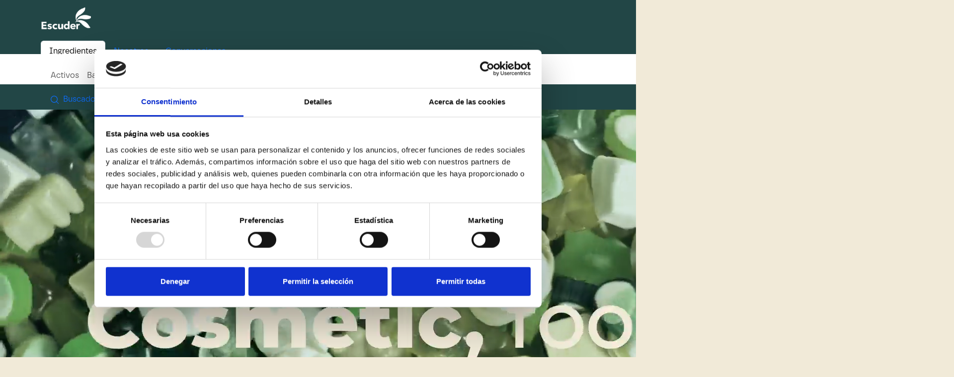

--- FILE ---
content_type: text/html
request_url: https://escuder.eco/es/
body_size: 8962
content:
<!DOCTYPE html><html lang="es"> <head><meta charset="UTF-8"><meta name="viewport" content="width=device-width"><link rel="icon" type="image/svg+xml" href="/favicon.svg"><meta name="generator" content="Astro v4.11.3"><meta name="robots" content="index, follow, max-snippet:-1, max-video-preview:-1, max-image-preview:large"/>
<link rel="canonical" href="https://admin.escuder.eco/" />
<meta property="og:locale" content="es_ES" />
<meta property="og:type" content="website" />
<meta property="og:title" content="Escuder - Cosmetic, food and pharma ingredients" />
<meta property="og:url" content="https://escuder.eco/es/" />
<meta property="og:site_name" content="Escuder" />
<meta property="og:updated_time" content="2025-02-07T11:00:45+01:00" />
<meta property="article:published_time" content="2024-08-12T12:38:45+02:00" />
<meta property="article:modified_time" content="2025-02-07T11:00:45+01:00" />
<meta name="twitter:card" content="summary_large_image" />
<meta name="twitter:title" content="Escuder - Cosmetic, food and pharma ingredients" />
<meta name="twitter:label1" content="Escrito por" />
<meta name="twitter:data1" content="onvia" />
<meta name="twitter:label2" content="Tiempo de lectura" />
<meta name="twitter:data2" content="Menos de un minuto" />
<script type="application/ld+json" class="rank-math-schema">{"@context":"https://schema.org","@graph":[{"@type":"Organization","@id":"https://admin.escuder.eco/#organization","name":"Escuder","url":"https://admin.escuder.eco"},{"@type":"WebSite","@id":"https://admin.escuder.eco/#website","url":"https://admin.escuder.eco","name":"Escuder","publisher":{"@id":"https://admin.escuder.eco/#organization"},"inLanguage":"es","potentialAction":{"@type":"SearchAction","target":"https://admin.escuder.eco/?s={search_term_string}","query-input":"required name=search_term_string"}},{"@type":"WebPage","@id":"https://admin.escuder.eco/#webpage","url":"https://admin.escuder.eco/","name":"Escuder - Cosmetic, food and pharma ingredients","datePublished":"2024-08-12T12:38:45+02:00","dateModified":"2025-02-07T11:00:45+01:00","about":{"@id":"https://admin.escuder.eco/#organization"},"isPartOf":{"@id":"https://admin.escuder.eco/#website"},"inLanguage":"es"},{"@type":"Person","@id":"https://admin.escuder.eco/author/onvia/","name":"onvia","url":"https://admin.escuder.eco/author/onvia/","image":{"@type":"ImageObject","@id":"https://secure.gravatar.com/avatar/fba000119460e80bc078ae980b703d8e3a8edf74f096603b9d42d7976c7bbd50?s=96&amp;d=mm&amp;r=g","url":"https://secure.gravatar.com/avatar/fba000119460e80bc078ae980b703d8e3a8edf74f096603b9d42d7976c7bbd50?s=96&amp;d=mm&amp;r=g","caption":"onvia","inLanguage":"es"},"sameAs":["http://escuder.test"],"worksFor":{"@id":"https://admin.escuder.eco/#organization"}},{"@type":"Article","headline":"Escuder - Cosmetic, food and pharma ingredients","keywords":"Cosmetic,Food,Pharma Ingredients","datePublished":"2024-08-12T12:38:45+02:00","dateModified":"2025-02-07T11:00:45+01:00","author":{"@id":"https://admin.escuder.eco/author/onvia/","name":"onvia"},"publisher":{"@id":"https://admin.escuder.eco/#organization"},"name":"Escuder - Cosmetic, food and pharma ingredients","@id":"https://admin.escuder.eco/#richSnippet","isPartOf":{"@id":"https://admin.escuder.eco/#webpage"},"inLanguage":"es","mainEntityOfPage":{"@id":"https://admin.escuder.eco/#webpage"}}]}</script>
<script src="https://www.google.com/recaptcha/api.js"></script> <script>
    let recaptchaOk = false;
    const changedForm = (e) => {
        const formChanged = e.target.closest('form');
        if (formChanged && !recaptchaOk) {
            console.log('form changed, forcing click recaptcha');
            formChanged.querySelector(".g-recaptcha").click();
            const realSubmitBtn = formChanged.querySelector(".submit-with-recaptcha-validated");
            if (realSubmitBtn) {
                realSubmitBtn.click();
            }
        }
    }
    function onSubmit(token) {
        fetch("/actions/recaptcha", {
            method: "POST",
            body: JSON.stringify({ recaptcha: token }),
        })
            .then((response) => response.json())
            .then((gResponse) => {
                recaptchaOk = gResponse.success;
            });
    }
    window.addEventListener('load', () => {
        const forms = document.querySelectorAll('form');
        forms.forEach((form) => {
            form.addEventListener('change', changedForm)
        })

        const recaptchaBtnEls = document.querySelectorAll(".g-recaptcha");
        recaptchaBtnEls.forEach((recaptchaBtnEl) => {
            if (recaptchaBtnEl) {
                recaptchaBtnEl.addEventListener('click', () => {
                    if (recaptchaOk) {
                        const realSubmitBtn = recaptchaBtnEl.closest('form').querySelector(".submit-with-recaptcha-validated");
                        if (realSubmitBtn) {
                            realSubmitBtn.click();
                        }
                    }
                });
            }
        });
    })
</script><title>Escuder - Cosmetic, food and pharma ingredients</title><!-- Google tag (gtag.js) --><script async src="https://www.googletagmanager.com/gtag/js?id=G-1M7Q0TCBKY"></script><script>(function(){const RAW_HTML = "<script>\n        window.dataLayer = window.dataLayer || [];\n        function gtag() {\n          dataLayer.push(arguments);\n        }\n        gtag(\"js\", new Date());\n        gtag(\"config\", \"G-1M7Q0TCBKY\");\n      \x3C/script>";
const CATEGORY = "statistics";

  let injected = false;

  function injectScriptsFromHTML(html) {
    if (injected) return;
    injected = true;

    const tpl = document.createElement("template");
    tpl.innerHTML = html;

    const scripts = tpl.content.querySelectorAll("script");

    scripts.forEach((oldScript) => {
      const s = document.createElement("script");
      for (const { name, value } of Array.from(oldScript.attributes)) {
        if (name === "is" || name === "is:inline") continue;
        s.setAttribute(name, value);
      }
      if (oldScript.src) {
        s.src = oldScript.src;
      } else {
        s.text = oldScript.textContent || "";
      }
      (document.head || document.documentElement).appendChild(s);
    });
  }

  function consentAllows(cat) {
    const cb = window.Cookiebot;
    return !!(cb && cb.consent && cb.consent[cat]);
  }

  function whenCookiebotReady(cb) {
    if (window.Cookiebot) cb();
    else setTimeout(() => whenCookiebotReady(cb), 200);
  }

  whenCookiebotReady(() => {
    if (consentAllows(CATEGORY)) {
      injectScriptsFromHTML(RAW_HTML);
    }
    window.addEventListener("CookiebotOnAccept", () => {
      if (consentAllows(CATEGORY)) {
        injectScriptsFromHTML(RAW_HTML);
      }
    });
    window.addEventListener("CookiebotOnLoad", () => {
      if (consentAllows(CATEGORY)) {
        injectScriptsFromHTML(RAW_HTML);
      }
    });
  });
})();</script><script async>
      window.addEventListener("DOMContentLoaded", function loadScriptCookies() {
        setTimeout(function () {
          // Cookiebot
          var cookiebotScript = document.createElement("script");
          cookiebotScript.src = "https://consent.cookiebot.com/uc.js";
          cookiebotScript.async = true;
          cookiebotScript.setAttribute(
            "data-cbid",
            "c8d3e4cf-ffbe-45fb-9e3f-615def0d3a61",
          );
          cookiebotScript.setAttribute("data-blockingmode", "auto");
          document.head.appendChild(cookiebotScript);

          // Remove the event listener to avoid redundant calls
          window.removeEventListener("DOMContentLoaded", loadScriptCookies);
        }, 3000); // Retrasa la carga 5 segundos
      });
    </script><link rel="stylesheet" href="/_astro/index.BtF3aJAX.css">
<style>.button{display:inline-flex;background-color:var(--beige);color:var(--soft-primary);padding-block:10px;padding-inline:23px;border-radius:9px;justify-content:center;align-items:center;column-gap:.5rem;font-size:16px;font-family:DM Sans;font-weight:700;transition:all .3s;flex-wrap:nowrap;height:min-content}.button--light{background-color:var(--beige);color:var(--soft-primary);&:hover{background-color:#fff}}.button--dark{background-color:var(--soft-primary);color:#fff;&:hover{background-color:var(--primary)}}.button--regular{display:flex;@media (min-width: 768px){display:inline-flex}}.button--full{display:flex}.button--secondary{background-color:var(--secondary);color:#fff}
</style>
<link rel="stylesheet" href="/_astro/index.BuG2-cQB.css"><script type="module" src="/_astro/hoisted.DNAM1-KS.js"></script></head> <body> <div class="modal fade" id="loginModal" tabindex="-1" aria-labelledby="loginModalLabel" aria-hidden="true" role="dialog" data-astro-cid-qnmbpocv> <div class="modal-dialog" data-astro-cid-qnmbpocv> <div class="modal-content" data-astro-cid-qnmbpocv> <div class="modal-header" data-astro-cid-qnmbpocv> <p class="modal-title" id="loginModalLabel" data-astro-cid-qnmbpocv>Acceso al área privada</p> <button type="button" class="btn-close" data-bs-dismiss="modal" aria-label="Close" data-astro-cid-qnmbpocv></button> </div> <div class="modal-body" data-astro-cid-qnmbpocv> <p class="mb-4" data-astro-cid-qnmbpocv>Necesitamos tu mail y contraseña</p> <form id="loginForm" method="POST" action="/actions/loginAuth" data-astro-cid-qnmbpocv> <input id="email" name="email" type="email" class="form-control" placeholder="email@domain.com" required data-astro-cid-qnmbpocv> <input id="password" name="password" type="password" class="form-control" placeholder="********" required data-astro-cid-qnmbpocv> <button type="submit" class="button button--dark" name="loginFormSubmit" value="1" data-astro-cid-qnmbpocv>Entrar</button> </form> </div> <div class="modal-footer" data-astro-cid-qnmbpocv> <a href="/es/lost-password" data-astro-cid-qnmbpocv>Recuperar contraseña</a> <hr data-astro-cid-qnmbpocv> <a href="/es/register" data-astro-cid-qnmbpocv>¿No tienes cuenta? Regístrate ahora.</a> <hr data-astro-cid-qnmbpocv> </div> </div> </div> </div>  <!-- Need to be first element for a good working --> <section class="header" data-astro-cid-3ef6ksr2> <div class="modal fade" id="searchModal" tabindex="-1" aria-labelledby="searchModalLabel" aria-hidden="true" data-astro-cid-b5tax5sx> <div class="modal-dialog modal-fullwidth" data-astro-cid-b5tax5sx> <div class="modal-content" data-astro-cid-b5tax5sx> <!-- Close Button --> <button type="button" class="btn-close" data-bs-dismiss="modal" aria-label="Close" data-astro-cid-b5tax5sx> <svg width="1em" height="1em" viewBox="0 0 20 20" data-astro-cid-b5tax5sx data-icon="close">  <symbol id="ai:local:close"><path fill="currentColor" d="m3.219 2.154 6.778 6.773 6.706-6.705c.457-.407.93-.164 1.119.04a.777.777 0 0 1-.044 1.035l-6.707 6.704 6.707 6.702c.298.25.298.74.059 1.014-.24.273-.68.431-1.095.107l-6.745-6.749-6.753 6.752c-.296.265-.784.211-1.025-.052-.242-.264-.334-.72-.025-1.042l6.729-6.732-6.701-6.704c-.245-.27-.33-.764 0-1.075s.822-.268.997-.068"/></symbol><use xlink:href="#ai:local:close"></use>  </svg> </button> <form class="modal-header" method="GET" action="/es/search/" data-astro-cid-b5tax5sx> <input type="text" class="form-control search-modal__input" id="searchInput" name="ingredientName" placeholder="Buscar ingredientes (código, referencia, INCI...)" autofocus data-astro-cid-b5tax5sx> <button type="button" class="search-modal__restart" id="restartSearchModal" aria-label="Close" data-astro-cid-b5tax5sx> <svg width="1em" height="1em" viewBox="0 0 24 24" data-astro-cid-b5tax5sx data-icon="undo-arrow">  <symbol id="ai:local:undo-arrow"><path fill="currentColor" d="M7.404 18v-1h7.254q1.556 0 2.65-1.067 1.096-1.067 1.096-2.606t-1.095-2.596q-1.096-1.058-2.651-1.058H6.916l2.965 2.965-.708.708L5 9.173 9.173 5l.708.708-2.965 2.965h7.742q1.963 0 3.355 1.354 1.39 1.354 1.39 3.3t-1.39 3.31T14.657 18z"/></symbol><use xlink:href="#ai:local:undo-arrow"></use>  </svg> </button> </form> <div class="modal-footer search-modal__footer" data-astro-cid-b5tax5sx> <p data-astro-cid-b5tax5sx>Pulsa enter para buscar.</p> </div> <div class="modal-footer results-wrapper mt-3" data-astro-cid-b5tax5sx></div> </div> </div> </div> <!-- <button
  type="button"
  class="btn btn-primary"
  data-bs-toggle="modal"
  data-bs-target="#searchModal"
>
  Abrir Búsqueda
</button> -->   <div class="stripe" data-astro-cid-3ef6ksr2></div> <div class="header__wrapper container" data-astro-cid-3ef6ksr2> <!-- Logo bar --> <div class="header__logo" data-astro-cid-3ef6ksr2> <a href="/es" data-astro-cid-3ef6ksr2> <img src="/_astro/logo-escuder-blanco.BMO_gg2X.svg" alt="Logo Escuder" loading="lazy" width="101" height="58" data-astro-cid-3ef6ksr2> </a> </div> <div class="header__nav" data-astro-cid-3ef6ksr2> <!-- Tabs --> <div class="tabs" data-astro-cid-3ef6ksr2> <ul class="nav nav-tabs" id="menuTab" role="tablist" data-astro-cid-3ef6ksr2> <li class="nav-item" role="presentation" data-astro-cid-3ef6ksr2> <button class="nav-link" id="home-tab" data-bs-toggle="tab" data-bs-target="#home-tab-pane" data-href="/" type="button" role="tab" aria-controls="home-tab-pane" aria-selected="true" data-astro-cid-3ef6ksr2>Ingredientes</button> </li><li class="nav-item" role="presentation" data-astro-cid-3ef6ksr2> <button class="nav-link" id="profile-tab" data-bs-toggle="tab" data-bs-target="#profile-tab-pane" data-href="/es/nosotros/" type="button" role="tab" aria-controls="profile-tab-pane" aria-selected="false" data-astro-cid-3ef6ksr2>Nosotros</button> </li><li class="nav-item" role="presentation" data-astro-cid-3ef6ksr2> <button class="nav-link" id="contact-tab" data-bs-toggle="tab" data-bs-target="#contact-tab-pane" data-href="/es/conversaciones/" type="button" role="tab" aria-controls="contact-tab-pane" aria-selected="false" data-astro-cid-3ef6ksr2>Conversaciones</button> </li> </ul> <!-- Tabs content --> <div class="tab-content" id="menuTabContent" data-astro-cid-3ef6ksr2> <div class="tab-pane fade" id="home-tab-pane" role="tabpanel" aria-labelledby="home-tab" tabindex="0"> <nav class="navbar navbar-expand-lg tab__nav-content"> <div class="container container__custom"> <button class="navbar-toggler" type="button" data-bs-toggle="collapse" data-bs-target="#navbarTogglerhome-tab-pane" aria-controls="navbarTogglerhome-tab-pane" aria-expanded="false" aria-label="Toggle navigation"> <span class="navbar-toggler-icon"></span> </button> <div class="collapse navbar-collapse" id="navbarTogglerhome-tab-pane"> <ul class="navbar-nav me-auto mb-3 mb-lg-0"> <li class="nav-item"> <a class="nav-link " aria-current="page" href="/es/ingredientes/activos"> Activos </a> </li><li class="nav-item"> <a class="nav-link " aria-current="page" href="/es/ingredientes/bases"> Bases </a> </li><li class="nav-item"> <a class="nav-link " aria-current="page" href="/es/ingredientes/auxiliares"> Auxiliares </a> </li> </ul> </div> </div> </nav> </div><div class="tab-pane fade" id="profile-tab-pane" role="tabpanel" aria-labelledby="profile-tab" tabindex="0"> <nav class="navbar navbar-expand-lg tab__nav-content"> <div class="container container__custom"> <button class="navbar-toggler" type="button" data-bs-toggle="collapse" data-bs-target="#navbarTogglerprofile-tab-pane" aria-controls="navbarTogglerprofile-tab-pane" aria-expanded="false" aria-label="Toggle navigation"> <span class="navbar-toggler-icon"></span> </button> <div class="collapse navbar-collapse" id="navbarTogglerprofile-tab-pane"> <ul class="navbar-nav me-auto mb-3 mb-lg-0"> <li class="nav-item dropdown"> <a class="nav-link dropdown-toggle " aria-current="page" href="#" id="navbarDropdownMenuLink" role="button" data-bs-toggle="dropdown" aria-expanded="false"> Corporativo </a> <ul class="dropdown-menu" aria-labelledby="navbarDropdownMenuLink"> <li class="nav-subitem"> <a class="dropdown-item" href="/es/nosotros"> Quienes somos </a> </li><li class="nav-subitem"> <a class="dropdown-item" href="/es/historia"> Nuestra historia </a> </li><li class="nav-subitem"> <a class="dropdown-item" href="/es/asi-suena"> Así suena Escuder </a> </li><li class="nav-subitem"> <a class="dropdown-item" href="/es/nuestras-marcas"> Nuestras marcas </a> </li> </ul> </li><li class="nav-item dropdown"> <a class="nav-link dropdown-toggle " aria-current="page" href="#" id="navbarDropdownMenuLink" role="button" data-bs-toggle="dropdown" aria-expanded="false"> Responsabilidad </a> <ul class="dropdown-menu" aria-labelledby="navbarDropdownMenuLink"> <li class="nav-subitem"> <a class="dropdown-item" href="/es/buena-energia/"> Buena energía </a> </li><li class="nav-subitem"> <a class="dropdown-item" href="/es/escuderians-first/"> Escuderians First </a> </li><li class="nav-subitem"> <a class="dropdown-item" href="/es/infancia-y-juventud/"> Infancia y juventud </a> </li><li class="nav-subitem"> <a class="dropdown-item" href="/es/infancia-y-juventud/#memories"> Memorias </a> </li> </ul> </li><li class="nav-item"> <a class="nav-link " aria-current="page" href="/es/trabaja-con-nosotros/"> Trabaja con nosotros </a> </li> </ul> </div> </div> </nav> </div><div class="tab-pane fade" id="contact-tab-pane" role="tabpanel" aria-labelledby="contact-tab" tabindex="0"> <nav class="navbar navbar-expand-lg tab__nav-content"> <div class="container container__custom"> <button class="navbar-toggler" type="button" data-bs-toggle="collapse" data-bs-target="#navbarTogglercontact-tab-pane" aria-controls="navbarTogglercontact-tab-pane" aria-expanded="false" aria-label="Toggle navigation"> <span class="navbar-toggler-icon"></span> </button> <div class="collapse navbar-collapse" id="navbarTogglercontact-tab-pane"> <ul class="navbar-nav me-auto mb-3 mb-lg-0"> <li class="nav-item"> <a class="nav-link " aria-current="page" href="/es/productos"> Productos </a> </li><li class="nav-item"> <a class="nav-link " aria-current="page" href="/es/insights"> Insights </a> </li> </ul> </div> </div> </nav> </div> </div> </div> <!-- Subnab menu --> <div class="subnav" data-astro-cid-3ef6ksr2> <ul class="nav" data-astro-cid-3ef6ksr2> <li class="nav-item" data-astro-cid-3ef6ksr2>   <button type="button" class="nav-link" data-bs-toggle="modal" data-bs-target="#searchModal" data-astro-cid-3ef6ksr2> <svg width="1em" height="1em" viewBox="0 0 24 24" class="icon--24" data-astro-cid-3ef6ksr2 data-icon="zoom-in">  <symbol id="ai:local:zoom-in"><path fill="currentColor" fill-rule="evenodd" d="m16.31 15.561 4.114 4.115-.848.848-4.123-4.123a7 7 0 1 1 .857-.84M16.8 11a5.8 5.8 0 1 0-11.6 0 5.8 5.8 0 0 0 11.6 0"/></symbol><use xlink:href="#ai:local:zoom-in"></use>  </svg> <span class="d-none d-xl-inline" data-astro-cid-3ef6ksr2> Buscador </span> </button>  </li><li class="nav-item" data-astro-cid-3ef6ksr2> <a class="nav-link" href="/es/contacto" data-astro-cid-3ef6ksr2> <svg width="1em" height="1em" viewBox="0 0 24 24" class="icon--24" data-astro-cid-3ef6ksr2 data-icon="mail">  <symbol id="ai:local:mail"><path fill="currentColor" d="M19.435 4.065H4.565a2.5 2.5 0 0 0-2.5 2.5v10.87a2.5 2.5 0 0 0 2.5 2.5h14.87a2.5 2.5 0 0 0 2.5-2.5V6.565a2.5 2.5 0 0 0-2.5-2.5m-14.87 1h14.87a1.49 1.49 0 0 1 1.49 1.39c-2.47 1.32-4.95 2.63-7.43 3.95a6 6 0 0 1-1.06.53 2.08 2.08 0 0 1-1.67-.39c-1.42-.75-2.84-1.51-4.25-2.26-1.14-.6-2.3-1.21-3.44-1.82a1.49 1.49 0 0 1 1.49-1.4m16.37 12.37a1.5 1.5 0 0 1-1.5 1.5H4.565a1.5 1.5 0 0 1-1.5-1.5V7.6c2.36 1.24 4.71 2.5 7.07 3.75a5.6 5.6 0 0 0 1.35.6 2.87 2.87 0 0 0 2-.41c1.45-.76 2.89-1.53 4.34-2.29 1.04-.56 2.07-1.1 3.11-1.65Z"/></symbol><use xlink:href="#ai:local:mail"></use>  </svg> <span class="d-none d-xl-inline" data-astro-cid-3ef6ksr2> Contacto </span> </a> </li><li class="nav-item" data-astro-cid-3ef6ksr2>  <button type="button" class="nav-link" data-bs-toggle="modal" data-bs-target="#loginModal" data-astro-cid-6ssoada6><svg width="1em" height="1em" viewBox="0 0 24 24" class="icon--24" data-astro-cid-6ssoada6 data-icon="user">  <symbol id="ai:local:user"><g fill="none" stroke="currentColor" stroke-linecap="round"><path d="M19.727 20.447c-.455-1.276-1.46-2.403-2.857-3.207C15.473 16.436 13.761 16 12 16c-1.761 0-3.473.436-4.87 1.24-1.397.804-2.402 1.931-2.857 3.207"/><circle cx="12" cy="8" r="4"/></g></symbol><use xlink:href="#ai:local:user"></use>  </svg><span class="d-none d-xl-inline" data-astro-cid-6ssoada6>Log in</span></button>   </li> <a class="nav-link " aria-disabled="false" href="#" data-bs-toggle="dropdown" aria-expanded="false" id="btnChangeLanguage"> <svg width="1em" height="1em" viewBox="0 0 256 256" class="icon--24" data-icon="globe">  <symbol id="ai:local:globe"><path fill="currentColor" d="M128 28a100 100 0 1 0 100 100A100.11 100.11 0 0 0 128 28m0 190.61c-6.33-6.09-23-24.41-31.27-54.61h62.54c-8.27 30.2-24.94 48.52-31.27 54.61M94.82 156a140.4 140.4 0 0 1 0-56h66.36a140.4 140.4 0 0 1 0 56ZM128 37.39c6.33 6.09 23 24.41 31.27 54.61H96.73C105 61.8 121.67 43.48 128 37.39M169.41 100h46.23a92.1 92.1 0 0 1 0 56h-46.23a152.7 152.7 0 0 0 0-56m43.25-8h-45a129.4 129.4 0 0 0-29.19-55.4A92.25 92.25 0 0 1 212.66 92m-95.12-55.4A129.4 129.4 0 0 0 88.35 92h-45a92.25 92.25 0 0 1 74.19-55.4M40.36 100h46.23a152.7 152.7 0 0 0 0 56H40.36a92.1 92.1 0 0 1 0-56m3 64h45a129.4 129.4 0 0 0 29.19 55.4A92.25 92.25 0 0 1 43.34 164Zm95.12 55.4a129.4 129.4 0 0 0 29.17-55.4h45a92.25 92.25 0 0 1-74.19 55.4Z"/></symbol><use xlink:href="#ai:local:globe"></use>  </svg> <span class="d-none d-xl-inline">ES</span> </a> <ul class="dropdown-menu" aria-labelledby="btnChangeLanguage"> <li><a class="dropdown-item" href="https://escuder.eco/fr/">FR</a></li><li><a class="dropdown-item" href="https://escuder.eco/en/">EN</a></li> </ul> </ul> </div> </div> </div> </section>     <main>  <section class="hero" data-astro-cid-n24p5ogk> <video autoplay muted playsinline loop data-astro-cid-n24p5ogk data-astro-transition-persist="astro-a5k2rlqz-1"> <source src="https://escuder.eco/escuder/videos/Web-Intro-optimized.mp4" type="video/mp4" data-astro-cid-n24p5ogk>
Your browser does not support the video tag.
</video> </section>  <section class="featured-text__banner" data-astro-cid-ugxvorzf> <div class="container" data-astro-cid-ugxvorzf> <div class="row align-items-center justify-content-center" data-astro-cid-ugxvorzf> <div class="col-12 col-md-6 col-lg-5 col__featured" data-astro-cid-ugxvorzf> <h1 data-astro-cid-ugxvorzf>¡Tenemos <strong>la fórmula!</strong>
</h1> </div> <div class="col-12 col-md-6 col-lg-5 col__text" data-astro-cid-ugxvorzf> <div data-astro-cid-ugxvorzf><p>Somos un distribuidor B2B de ingredientes (materias primas) para la elaboración de productos centrados en los sectores cosmético, farmacéutico y alimentario.</p>
</div> <a href="/es/nosotros" target="" class="button button--dark ">Conócenos</a> </div> </div> </div> </section>  <section class="home__text-image" data-astro-cid-vzg7oros> <div class="container" data-astro-cid-vzg7oros> <div class="row flex-row-reverse justify-content-center align-items-center" data-astro-cid-vzg7oros> <div class="col-12 col-lg-6" data-astro-cid-vzg7oros> <img src="https://admin.escuder.eco/wp-content/uploads/2024/10/envases-home-1-1.webp" alt="" title="envases-home (1)" loading="lazy" data-astro-cid-vzg7oros> </div> <div class="col-12 col-lg-4" data-astro-cid-vzg7oros> <h2 class="text-image__title" data-astro-cid-vzg7oros>Desde lo más grande...</h2> <div class="text-image__text" data-astro-cid-vzg7oros><p>¿Cómo te apoyamos en cada etapa de tu proyecto? Nos comprometemos a brindarte adaptabilidad y rapidez en cada paso del camino. Ofrecemos opciones de entrega personalizadas en diversas cantidades, diseñadas para ajustarse a las necesidades específicas de tu proyecto. Esto asegura que recibas exactamente lo que necesitas, justo cuando lo necesitas.</p>
</div>  </div> </div><div class="row  justify-content-center align-items-center" data-astro-cid-vzg7oros> <div class="col-12 col-lg-6" data-astro-cid-vzg7oros> <img src="https://admin.escuder.eco/wp-content/uploads/2024/10/envases-home-2.webp" alt="" title="envases-home-2" loading="lazy" data-astro-cid-vzg7oros> </div> <div class="col-12 col-lg-4" data-astro-cid-vzg7oros> <h2 class="text-image__title" data-astro-cid-vzg7oros>...hasta lo más pequeño.</h2> <div class="text-image__text" data-astro-cid-vzg7oros><p>Nuestro equipo técnico realiza el envasado de ingredientes con la máxima seguridad y eficiencia en nuestras salas blancas. Este proceso <strong>elimina cualquier preocupación relacionada con la caducidad y la gestión de excedentes de producto</strong>, permitiéndote enfocarte en lo más importante: tu producción. Además, mantenemos <strong>la mayoría de nuestros envases en stock</strong> para asegurar una disponibilidad inmediata. Por eso, podemos ofrecerte un plazo de entrega de <strong>24 a 48</strong> horas, tras recibir tu pedido.</p>
</div> <a href="/es/contacto" target="" class="button button--dark ">Ponte en contacto</a> </div> </div> </div> </section>  <div class="container" data-astro-cid-gui25hnp> <div class="search__banner" data-astro-cid-gui25hnp> <div class="row justify-content-center" data-astro-cid-gui25hnp> <div class="col-12 col-lg-6" data-astro-cid-gui25hnp> <h2 data-astro-cid-gui25hnp>Nuestros Productos</h2> <div class="fs--18" data-astro-cid-gui25hnp><p>¿Ya sabes lo que necesitas? Usa nuestro buscador para verificar rápidamente si tenemos el ingrediente específico que buscas y accede a su información técnica detallada. ¡Es fácil y rápido!</p>
</div> <form class="form__wrapper" method="GET" action="/es/search/" data-astro-cid-gui25hnp> <input type="text" placeholder="Buscar Ingredientes" name="ingredientName" data-astro-cid-gui25hnp> <button class="border-0 button button--light button--full"><svg xmlns="http://www.w3.org/2000/svg" width="24" height="24" viewBox="0 0 24 24" data-astro-cid-gui25hnp> <g fill="none" data-astro-cid-gui25hnp> <path d="M24 0v24H0V0zM12.594 23.258l-.012.002l-.071.035l-.02.004l-.014-.004l-.071-.036q-.016-.004-.024.006l-.004.01l-.017.428l.005.02l.01.013l.104.074l.015.004l.012-.004l.104-.074l.012-.016l.004-.017l-.017-.427q-.004-.016-.016-.018m.264-.113l-.014.002l-.184.093l-.01.01l-.003.011l.018.43l.005.012l.008.008l.201.092q.019.005.029-.008l.004-.014l-.034-.614q-.005-.018-.02-.022m-.715.002a.02.02 0 0 0-.027.006l-.006.014l-.034.614q.001.018.017.024l.015-.002l.201-.093l.01-.008l.003-.011l.018-.43l-.003-.012l-.01-.01z" data-astro-cid-gui25hnp></path> <path fill="currentColor" d="M4 4a1 1 0 0 0 0 2h16a1 1 0 1 0 0-2zm-1 8a1 1 0 0 1 1-1h3a1 1 0 1 1 0 2H4a1 1 0 0 1-1-1m0 7a1 1 0 0 1 1-1h4a1 1 0 1 1 0 2H4a1 1 0 0 1-1-1m7-5a5 5 0 1 1 9.172 2.757l1.535 1.536a1 1 0 0 1-1.414 1.414l-1.536-1.535A5 5 0 0 1 10 14m5-3a3 3 0 1 0 0 6a3 3 0 0 0 0-6" data-astro-cid-gui25hnp></path> </g> </svg>Buscar</button> </form> </div> </div> </div> </div>  <section class="categories-banner" data-astro-cid-c4avdkgc> <div class="container" data-astro-cid-c4avdkgc> <div class="row justify-content-center" data-astro-cid-c4avdkgc> <div class="col-12 col-lg-6" data-astro-cid-c4avdkgc> <h3 data-astro-cid-c4avdkgc>Categorías</h3> <div class="fs--16" data-astro-cid-c4avdkgc><p>Para todos los sectores: ofrecemos una amplia gama de materias primas químicas para las industrias farmacéutica, cosmética, alimentaria y muchas más. Explora nuestras categorías y encuentra todo lo que necesitas en un solo lugar.</p>
</div> </div> </div> <div class="row" data-astro-cid-c4avdkgc> <div class="col-12" data-astro-cid-c4avdkgc> <div class="boxes__wrapper" data-astro-cid-c4avdkgc> <div class="box box--Activos" style="background-image: url(https://admin.escuder.eco/wp-content/uploads/2024/10/activos-1024x1024.webp);" data-astro-cid-c4avdkgc> <h4 data-astro-cid-c4avdkgc>Activos</h4> <p class="fs--14" data-astro-cid-c4avdkgc></p> <a href="https://escuder.eco/es/ingredientes/activos" target="_self" class="button button--light ">Ver categoria</a> </div><div class="box box--Bases" style="background-image: url(https://admin.escuder.eco/wp-content/uploads/2024/09/base-overlay.webp);" data-astro-cid-c4avdkgc> <h4 data-astro-cid-c4avdkgc>Bases</h4> <p class="fs--14" data-astro-cid-c4avdkgc></p> <a href="https://escuder.eco/es/ingredientes/bases" target="_self" class="button button--light ">Ver categoria</a> </div><div class="box box--Auxiliares" style="background-image: url(https://admin.escuder.eco/wp-content/uploads/2024/10/auxiliares-1024x1024.webp);" data-astro-cid-c4avdkgc> <h4 data-astro-cid-c4avdkgc>Auxiliares</h4> <p class="fs--14" data-astro-cid-c4avdkgc></p> <a href="https://escuder.eco/es/ingredientes/auxiliares" target="_self" class="button button--light ">Ver categoria</a> </div> </div> </div> </div> </div>  </section> <section class="brands" data-astro-cid-urjm6h5a> <div class="container" data-astro-cid-urjm6h5a> <div class="row" data-astro-cid-urjm6h5a> <div class="col-12 col-lg-2" data-astro-cid-urjm6h5a> <a href="/es/nuestras-marcas" target="" class="cta__text" data-astro-cid-urjm6h5a> Nuestras marcas <svg width="1em" height="1em" viewBox="0 0 28 28" class="icon--48 d-none d-lg-block" data-astro-cid-urjm6h5a data-icon="chevron-right">  <symbol id="ai:local:chevron-right"><path fill="currentColor" d="M9.97 4.22a.75.75 0 0 1 1.06 0l8.75 8.75a.75.75 0 0 1 0 1.06l-8.75 8.75a.75.75 0 1 1-1.06-1.06l8.22-8.22-8.22-8.22a.75.75 0 0 1 0-1.06"/></symbol><use xlink:href="#ai:local:chevron-right"></use>  </svg> </a> </div> <div class="col-12 col-lg-10" data-astro-cid-urjm6h5a> <div class="brands__wrapper" data-astro-cid-urjm6h5a> <img src="https://admin.escuder.eco/wp-content/uploads/2024/10/parfex.webp" alt="" title="parfex" loading="lazy" data-astro-cid-urjm6h5a><img src="https://admin.escuder.eco/wp-content/uploads/2024/10/symrise.webp" alt="" title="symrise" loading="lazy" data-astro-cid-urjm6h5a><img src="https://admin.escuder.eco/wp-content/uploads/2024/10/zuplex.webp" alt="" title="zuplex" loading="lazy" data-astro-cid-urjm6h5a><img src="https://admin.escuder.eco/wp-content/uploads/2024/10/lafaure.webp" alt="" title="lafaure" loading="lazy" data-astro-cid-urjm6h5a><img src="https://admin.escuder.eco/wp-content/uploads/2024/10/jaka.webp" alt="" title="jaka" loading="lazy" data-astro-cid-urjm6h5a><img src="https://admin.escuder.eco/wp-content/uploads/2024/10/jland.webp" alt="" title="jland" loading="lazy" data-astro-cid-urjm6h5a> </div>  </div> </div> </div> </section>  </main> <section class="footer" data-astro-cid-sz7xmlte> <div class="footer__wrapper" data-astro-cid-sz7xmlte> <div class="footer__content container" data-astro-cid-sz7xmlte> <div class="row" data-astro-cid-sz7xmlte> <div class="footer__logo col-12 col-md-2" data-astro-cid-sz7xmlte> <img src="/_astro/logo-escuder-blanco.BMO_gg2X.svg" alt="Logo Escuder" width="101" height="58" loading="lazy" data-astro-cid-sz7xmlte> <p class="d-block d-md-none mb-4 mb-lg-0" data-astro-cid-sz7xmlte> Somos un distribuidor B2B de ingredientes (materias primas) para la elaboración de productos centrados en los sectores cosmético, farmacéutico y alimentario.
</p> <div class="d-block d-md-none" data-astro-cid-sz7xmlte> <a href="tel:+34 93 587 36 00" target="_self" class="button button--light button--full">Llámanos +34 93 587 36 00</a> </div> </div> <div class="footer__main col-12 col-md-8" data-astro-cid-sz7xmlte> <div class="content d-none d-md-block" data-astro-cid-sz7xmlte> <h4 data-astro-cid-sz7xmlte>Nosotros</h4> <p data-astro-cid-sz7xmlte> Somos un distribuidor B2B de ingredientes (materias primas) para la elaboración de productos centrados en los sectores cosmético, farmacéutico y alimentario.
</p> </div> <div class="content" data-astro-cid-sz7xmlte> <h4 data-astro-cid-sz7xmlte>Contacto</h4> <ul data-astro-cid-sz7xmlte> <li class="icon__item" data-astro-cid-sz7xmlte> <img src="/_astro/map.LG-sFdF_.svg" alt="Icono de mapa" width="24" height="24" loading="lazy" data-astro-cid-sz7xmlte> <div data-astro-cid-sz7xmlte> <p data-astro-cid-sz7xmlte><b>Oficinas:</b> Carrer de Cervantes, 75 08221 Terrassa (Barcelona)</p> <p data-astro-cid-sz7xmlte><b>Almacén:</b> Av. Antoni Gaudí, 60 08191 Rubí (Barcelona)</p> </div> </li> <li class="icon__item" data-astro-cid-sz7xmlte> <img src="/_astro/mail.Dt7e-URu.svg" alt="Icono de mail" width="24" height="24" loading="lazy" data-astro-cid-sz7xmlte> <a href="mailto:info@escuder.eco" target="_blank" data-astro-cid-sz7xmlte> info@escuder.eco </a> </li> <li class="icon__item" data-astro-cid-sz7xmlte> <img src="/_astro/phone.erqH8_kR.svg" alt="Icono de teléfono" width="24" height="24" loading="lazy" data-astro-cid-sz7xmlte> <a href="
                tel:+34 93 587 36 00
                " target="_blank" data-astro-cid-sz7xmlte> +34 93 587 36 00 </a> </li> </ul> </div> <div class="content d-none d-md-block" data-astro-cid-sz7xmlte> <h4 data-astro-cid-sz7xmlte> Navega </h4> <ul data-astro-cid-sz7xmlte> <li class="text__item" data-astro-cid-sz7xmlte> <a href="/es/ingredientes/activos" target="_self" data-astro-cid-sz7xmlte> Ingredientes </a> </li><li class="text__item" data-astro-cid-sz7xmlte> <a href="/es/nosotros" target="_self" data-astro-cid-sz7xmlte> Nosotros </a> </li><li class="text__item" data-astro-cid-sz7xmlte> <a href="/es/conversaciones" target="_self" data-astro-cid-sz7xmlte> Conversaciones </a> </li><li class="text__item" data-astro-cid-sz7xmlte> <a href="/es/contacto" target="_self" data-astro-cid-sz7xmlte> Contacto </a> </li> </ul> </div> </div> <div class="footer__social col-12 col-md-2" data-astro-cid-sz7xmlte> <h4 data-astro-cid-sz7xmlte> Síguenos </h4> <div class="icons__wrapper" data-astro-cid-sz7xmlte> <a href="https://www.instagram.com/escuder.eco/" target="_blank" data-astro-cid-sz7xmlte> <img src="/_astro/brand-instagram.CFvBCL4x.svg" alt="Instagram" width="36" height="36" loading="lazy" data-astro-cid-sz7xmlte> </a><a href="https://www.linkedin.com/company/escuder-eco/" target="_blank" data-astro-cid-sz7xmlte> <img src="/_astro/brand-linkedin.CZTAacCo.svg" alt="LinkedIn" width="36" height="36" loading="lazy" data-astro-cid-sz7xmlte> </a><a href="https://www.youtube.com/@escuder-eco" target="_blank" data-astro-cid-sz7xmlte> <img src="/_astro/brand-youtube.Bl2J9At3.svg" alt="YouTube" width="36" height="36" loading="lazy" data-astro-cid-sz7xmlte> </a> </div> </div> </div> </div> <div class="footer__bar container" data-astro-cid-sz7xmlte> <ul data-astro-cid-sz7xmlte> <li class="legal__item" data-astro-cid-sz7xmlte> <a href="/es/politica-de-privacidad/" target="_self" data-astro-cid-sz7xmlte> Política de Privacidad </a> </li><li class="legal__item" data-astro-cid-sz7xmlte> <a href="/es/politica-de-cookies/" target="_self" data-astro-cid-sz7xmlte> Política de Cookies </a> </li><li class="legal__item" data-astro-cid-sz7xmlte> <a href="/es/canal-etico/" target="_self" data-astro-cid-sz7xmlte> Canal ético </a> </li> </ul> </div> </div> </section>   </body></html> 

--- FILE ---
content_type: text/css; charset=UTF-8
request_url: https://escuder.eco/_astro/index.BtF3aJAX.css
body_size: 4183
content:
section[data-astro-cid-n24p5ogk].hero{background-color:var(--primary);max-width:100%;aspect-ratio:16/9;display:flex;align-items:flex-end;justify-content:flex-start;position:relative;video{position:absolute;width:100%;height:100%;aspect-ratio:16/9;z-index:0}video[poster]{object-fit:cover}.hero__text{z-index:1;display:flex;align-items:center;column-gap:2rem;margin-bottom:80px;h1{color:#fff;max-width:100%;@media (min-width: 768px){max-width:50%}}}}@keyframes astroFadeInOut{0%{opacity:1}to{opacity:0}}@keyframes astroFadeIn{0%{opacity:0}}@keyframes astroFadeOut{to{opacity:0}}@keyframes astroSlideFromRight{0%{transform:translate(100%)}}@keyframes astroSlideFromLeft{0%{transform:translate(-100%)}}@keyframes astroSlideToRight{to{transform:translate(100%)}}@keyframes astroSlideToLeft{to{transform:translate(-100%)}}@media (prefers-reduced-motion){::view-transition-group(*),::view-transition-old(*),::view-transition-new(*){animation:none!important}[data-astro-transition-scope]{animation:none!important}}.search__banner[data-astro-cid-gui25hnp]{background-image:url(/_astro/FONDOS_MEET_4.Deb8BqJ4.webp);background-position:50% 50%;background-size:cover;background-repeat:no-repeat;padding-block:30px;padding-inline:1rem;text-align:center;border-radius:12px;color:#fff}h2[data-astro-cid-gui25hnp]{color:var(--beige)}p[data-astro-cid-gui25hnp]{margin-bottom:2rem}.form__wrapper[data-astro-cid-gui25hnp]{display:flex;flex-direction:column;align-items:center;justify-content:center;column-gap:2rem;input{width:100%;height:44px;border:2px solid #dedede;border-radius:9px;padding-left:1rem}input::placeholder{font-size:18px;font-weight:300;color:silver}.button{margin-top:1rem;width:100%}}@media (min-width: 992px){.search__banner[data-astro-cid-gui25hnp]{padding-block:90px}.form__wrapper[data-astro-cid-gui25hnp]{flex-direction:row;input{width:450px}.button{margin-top:0;width:auto}}}.categories-banner[data-astro-cid-c4avdkgc]{text-align:center;padding-block:48px 0;p{margin-bottom:40px}}.boxes__wrapper[data-astro-cid-c4avdkgc]{display:flex;flex-direction:column;column-gap:1rem;row-gap:1rem;@media (min-width: 768px){flex-direction:row}}.box[data-astro-cid-c4avdkgc]{display:flex;flex-direction:column;flex-grow:1;flex-shrink:1;flex-basis:0;width:auto;height:auto;aspect-ratio:1/1;align-items:center;justify-content:center;color:#fff;padding:40px;border-radius:12px;background-color:var(--soft-primary);background-position:50% 50%;background-size:cover;background-repeat:no-repeat;position:relative;h4{color:#fff;position:relative;top:0;transition:all .6s;@media (min-width: 768px){top:25%}}p{margin-bottom:2rem;opacity:1;transition-property:opacity;transition-duration:.6s;transition-delay:.4s;@media (min-width: 768px){opacity:0}}.button{opacity:1;transition:all 1s;@media (min-width: 768px){opacity:0}}}.box[data-astro-cid-c4avdkgc]:hover{h4{top:0}p,.button{opacity:1}}.featured-text__banner[data-astro-cid-ugxvorzf]{padding-block:34px 56px;background-image:url([data-uri]);background-position:50% 50%;background-size:cover;background-repeat:no-repeat;@media (min-width: 992px){background-image:url([data-uri])}}.col__featured[data-astro-cid-ugxvorzf] h2[data-astro-cid-ugxvorzf]{font-family:Safiro Regular,Montserrat;font-size:38px;b,strong{font-family:Safiro Bold,Montserrat;font-weight:700}}.col__text[data-astro-cid-ugxvorzf]{padding-inline:1rem;p{color:var(--primary);max-width:530px;margin-bottom:2rem}}@media (min-width: 992px){.featured-text__banner[data-astro-cid-ugxvorzf]{padding-block:140px}.col__featured[data-astro-cid-ugxvorzf] h2[data-astro-cid-ugxvorzf]{font-size:65px}.col__text[data-astro-cid-ugxvorzf]{padding-inline:2rem}}.brands[data-astro-cid-urjm6h5a]{margin-block:40px}.cta__text[data-astro-cid-urjm6h5a]{color:var(--primary);font-size:22px;font-weight:700;line-height:1.1;word-wrap:break-word;display:flex;align-items:center;justify-content:center;width:100%;margin-bottom:30px}.brands__wrapper[data-astro-cid-urjm6h5a]{display:flex;align-items:center;justify-content:space-evenly;flex-wrap:wrap;gap:1rem}@media (min-width: 992px){.brands[data-astro-cid-urjm6h5a]{margin-block:120px 80px}.cta__text[data-astro-cid-urjm6h5a]{font-weight:400;justify-content:flex-start;width:min-content;margin-bottom:0}}.home__text-image[data-astro-cid-vzg7oros]{padding-block:40px 50px;img{width:100%;height:100%}}.text-image__title[data-astro-cid-vzg7oros]{font-size:24px;font-family:Montserrat;font-weight:700}.text-image__text[data-astro-cid-vzg7oros] p{font-family:Safiro Regular,Montserrat;font-size:15px;font-weight:400;line-height:1.6}.text-image__text[data-astro-cid-vzg7oros] strong{font-family:Safiro Bold,Montserrat}@media (min-width: 992px){.text-image__title[data-astro-cid-vzg7oros]{font-size:35px}.home__text-image[data-astro-cid-vzg7oros]{padding-block:130px 90px}}main[data-astro-cid-ct3bgug4]{margin:auto;padding:1rem;width:1440px;max-width:calc(100% - 2rem);color:var(--primary);font-size:20px;line-height:1.6}.astro-a[data-astro-cid-ct3bgug4]{position:absolute;top:-32px;left:50%;transform:translate(-50%);width:220px;height:auto;z-index:-1}h1[data-astro-cid-ct3bgug4]{font-size:4rem;font-weight:700;line-height:1;text-align:center;margin-bottom:1em;font-family:DM Sans,Arial,Helvetica,sans-serif}.text-gradient[data-astro-cid-ct3bgug4]{background-image:var(--accent-gradient);-webkit-background-clip:text;-webkit-text-fill-color:transparent;background-size:400%;background-position:0%}.instructions[data-astro-cid-ct3bgug4]{margin-bottom:2rem;border:1px solid rgba(var(--accent-light),25%);background:linear-gradient(rgba(var(--accent-dark),66%),rgba(var(--accent-dark),33%));padding:1.5rem;border-radius:8px}.instructions[data-astro-cid-ct3bgug4] code[data-astro-cid-ct3bgug4]{font-size:.8em;font-weight:700;background:rgba(var(--accent-light),12%);color:rgb(var(--accent-light));border-radius:4px;padding:.3em .4em}.instructions[data-astro-cid-ct3bgug4] strong[data-astro-cid-ct3bgug4]{color:rgb(var(--accent-light))}.link-card-grid[data-astro-cid-ct3bgug4]{display:grid;grid-template-columns:repeat(auto-fit,minmax(24ch,1fr));gap:2rem;padding:0}


--- FILE ---
content_type: application/x-javascript
request_url: https://consentcdn.cookiebot.com/consentconfig/c8d3e4cf-ffbe-45fb-9e3f-615def0d3a61/escuder.eco/configuration.js
body_size: 489
content:
CookieConsent.configuration.tags.push({id:190880589,type:"script",tagID:"",innerHash:"",outerHash:"",tagHash:"9742233169462",url:"https://www.google.com/recaptcha/api.js",resolvedUrl:"https://www.google.com/recaptcha/api.js",cat:[1]});CookieConsent.configuration.tags.push({id:190880590,type:"script",tagID:"",innerHash:"",outerHash:"",tagHash:"2190923523463",url:"https://www.googletagmanager.com/gtag/js?id=G-1M7Q0TCBKY",resolvedUrl:"https://www.googletagmanager.com/gtag/js?id=G-1M7Q0TCBKY",cat:[4]});CookieConsent.configuration.tags.push({id:190880591,type:"script",tagID:"",innerHash:"",outerHash:"",tagHash:"13313885926833",url:"",resolvedUrl:"",cat:[1]});

--- FILE ---
content_type: image/svg+xml
request_url: https://escuder.eco/_astro/brand-instagram.CFvBCL4x.svg
body_size: 719
content:
<svg width="36" height="36" viewBox="0 0 36 36" fill="none" xmlns="http://www.w3.org/2000/svg">
<g clip-path="url(#clip0_1625_3390)">
<path d="M24 6H12C8.68629 6 6 8.68629 6 12V24C6 27.3137 8.68629 30 12 30H24C27.3137 30 30 27.3137 30 24V12C30 8.68629 27.3137 6 24 6Z" stroke="#F1EAD8" stroke-width="2" stroke-linecap="round" stroke-linejoin="round"/>
<path d="M18 22.5C20.4853 22.5 22.5 20.4853 22.5 18C22.5 15.5147 20.4853 13.5 18 13.5C15.5147 13.5 13.5 15.5147 13.5 18C13.5 20.4853 15.5147 22.5 18 22.5Z" stroke="#F1EAD8" stroke-width="2" stroke-linecap="round" stroke-linejoin="round"/>
<path d="M24.75 11.25V11.2515" stroke="#F1EAD8" stroke-width="2" stroke-linecap="round" stroke-linejoin="round"/>
</g>
<defs>
<clipPath id="clip0_1625_3390">
<rect width="36" height="36" fill="white"/>
</clipPath>
</defs>
</svg>


--- FILE ---
content_type: image/svg+xml
request_url: https://escuder.eco/_astro/map.LG-sFdF_.svg
body_size: 479
content:
<svg width="24" height="24" viewBox="0 0 24 24" fill="none" xmlns="http://www.w3.org/2000/svg">
<g clip-path="url(#clip0_20_683)">
<path d="M3 7L9 4L15 7L21 4V17L15 20L9 17L3 20V7Z" stroke="#F1EAD8" stroke-width="2" stroke-linecap="round" stroke-linejoin="round"/>
<path d="M9 4V17" stroke="#F1EAD8" stroke-width="2" stroke-linecap="round" stroke-linejoin="round"/>
<path d="M15 7V20" stroke="#F1EAD8" stroke-width="2" stroke-linecap="round" stroke-linejoin="round"/>
</g>
<defs>
<clipPath id="clip0_20_683">
<rect width="24" height="24" fill="white"/>
</clipPath>
</defs>
</svg>


--- FILE ---
content_type: image/svg+xml
request_url: https://escuder.eco/_astro/brand-linkedin.CZTAacCo.svg
body_size: 936
content:
<svg width="36" height="36" viewBox="0 0 36 36" fill="none" xmlns="http://www.w3.org/2000/svg">
<g clip-path="url(#clip0_14_163)">
<path d="M27 6H9C7.34315 6 6 7.34315 6 9V27C6 28.6569 7.34315 30 9 30H27C28.6569 30 30 28.6569 30 27V9C30 7.34315 28.6569 6 27 6Z" stroke="#F1EAD8" stroke-width="2" stroke-linecap="round" stroke-linejoin="round"/>
<path d="M12 16.5V24" stroke="#F1EAD8" stroke-width="2" stroke-linecap="round" stroke-linejoin="round"/>
<path d="M12 12V12.015" stroke="#F1EAD8" stroke-width="2" stroke-linecap="round" stroke-linejoin="round"/>
<path d="M18 24V16.5" stroke="white" stroke-width="2" stroke-linecap="round" stroke-linejoin="round"/>
<path d="M24 24V19.5C24 18.7044 23.6839 17.9413 23.1213 17.3787C22.5587 16.8161 21.7956 16.5 21 16.5C20.2044 16.5 19.4413 16.8161 18.8787 17.3787C18.3161 17.9413 18 18.7044 18 19.5" stroke="#F1EAD8" stroke-width="2" stroke-linecap="round" stroke-linejoin="round"/>
</g>
<defs>
<clipPath id="clip0_14_163">
<rect width="36" height="36" fill="white"/>
</clipPath>
</defs>
</svg>


--- FILE ---
content_type: image/svg+xml
request_url: https://escuder.eco/_astro/brand-youtube.Bl2J9At3.svg
body_size: 528
content:
<svg width="36" height="36" viewBox="0 0 36 36" fill="none" xmlns="http://www.w3.org/2000/svg">
<g clip-path="url(#clip0_14_164)">
<path d="M25.5 7.5H10.5C7.18629 7.5 4.5 10.1863 4.5 13.5V22.5C4.5 25.8137 7.18629 28.5 10.5 28.5H25.5C28.8137 28.5 31.5 25.8137 31.5 22.5V13.5C31.5 10.1863 28.8137 7.5 25.5 7.5Z" stroke="#F1EAD8" stroke-width="2" stroke-linecap="round" stroke-linejoin="round"/>
<path d="M15 13.5L22.5 18L15 22.5V13.5Z" stroke="#F1EAD8" stroke-width="2" stroke-linecap="round" stroke-linejoin="round"/>
</g>
<defs>
<clipPath id="clip0_14_164">
<rect width="36" height="36" fill="white"/>
</clipPath>
</defs>
</svg>


--- FILE ---
content_type: application/javascript; charset=UTF-8
request_url: https://escuder.eco/_astro/hoisted.DNAM1-KS.js
body_size: 25482
content:
var Lr=typeof globalThis<"u"?globalThis:typeof window<"u"?window:typeof global<"u"?global:typeof self<"u"?self:{},xr={exports:{}};/*!
  * Bootstrap v5.3.3 (https://getbootstrap.com/)
  * Copyright 2011-2024 The Bootstrap Authors (https://github.com/twbs/bootstrap/graphs/contributors)
  * Licensed under MIT (https://github.com/twbs/bootstrap/blob/main/LICENSE)
  */(function(b,H){(function(S,ue){b.exports=ue()})(Lr,function(){const S=new Map,ue={set(i,e,t){S.has(i)||S.set(i,new Map);const n=S.get(i);n.has(e)||n.size===0?n.set(e,t):console.error(`Bootstrap doesn't allow more than one instance per element. Bound instance: ${Array.from(n.keys())[0]}.`)},get:(i,e)=>S.has(i)&&S.get(i).get(e)||null,remove(i,e){if(!S.has(i))return;const t=S.get(i);t.delete(e),t.size===0&&S.delete(i)}},fe="transitionend",ve=i=>(i&&window.CSS&&window.CSS.escape&&(i=i.replace(/#([^\s"#']+)/g,(e,t)=>`#${CSS.escape(t)}`)),i),ye=i=>{i.dispatchEvent(new Event(fe))},J=i=>!(!i||typeof i!="object")&&(i.jquery!==void 0&&(i=i[0]),i.nodeType!==void 0),q=i=>J(i)?i.jquery?i[0]:i:typeof i=="string"&&i.length>0?document.querySelector(ve(i)):null,De=i=>{if(!J(i)||i.getClientRects().length===0)return!1;const e=getComputedStyle(i).getPropertyValue("visibility")==="visible",t=i.closest("details:not([open])");if(!t)return e;if(t!==i){const n=i.closest("summary");if(n&&n.parentNode!==t||n===null)return!1}return e},pe=i=>!i||i.nodeType!==Node.ELEMENT_NODE||!!i.classList.contains("disabled")||(i.disabled!==void 0?i.disabled:i.hasAttribute("disabled")&&i.getAttribute("disabled")!=="false"),gi=i=>{if(!document.documentElement.attachShadow)return null;if(typeof i.getRootNode=="function"){const e=i.getRootNode();return e instanceof ShadowRoot?e:null}return i instanceof ShadowRoot?i:i.parentNode?gi(i.parentNode):null},at=()=>{},Qe=i=>{i.offsetHeight},mi=()=>window.jQuery&&!document.body.hasAttribute("data-bs-no-jquery")?window.jQuery:null,kt=[],V=()=>document.documentElement.dir==="rtl",U=i=>{var e;e=()=>{const t=mi();if(t){const n=i.NAME,s=t.fn[n];t.fn[n]=i.jQueryInterface,t.fn[n].Constructor=i,t.fn[n].noConflict=()=>(t.fn[n]=s,i.jQueryInterface)}},document.readyState==="loading"?(kt.length||document.addEventListener("DOMContentLoaded",()=>{for(const t of kt)t()}),kt.push(e)):e()},F=(i,e=[],t=i)=>typeof i=="function"?i(...e):t,_i=(i,e,t=!0)=>{if(!t)return void F(i);const n=(r=>{if(!r)return 0;let{transitionDuration:a,transitionDelay:c}=window.getComputedStyle(r);const d=Number.parseFloat(a),u=Number.parseFloat(c);return d||u?(a=a.split(",")[0],c=c.split(",")[0],1e3*(Number.parseFloat(a)+Number.parseFloat(c))):0})(e)+5;let s=!1;const o=({target:r})=>{r===e&&(s=!0,e.removeEventListener(fe,o),F(i))};e.addEventListener(fe,o),setTimeout(()=>{s||ye(e)},n)},St=(i,e,t,n)=>{const s=i.length;let o=i.indexOf(e);return o===-1?!t&&n?i[s-1]:i[0]:(o+=t?1:-1,n&&(o=(o+s)%s),i[Math.max(0,Math.min(o,s-1))])},rs=/[^.]*(?=\..*)\.|.*/,as=/\..*/,ls=/::\d+$/,It={};let bi=1;const vi={mouseenter:"mouseover",mouseleave:"mouseout"},cs=new Set(["click","dblclick","mouseup","mousedown","contextmenu","mousewheel","DOMMouseScroll","mouseover","mouseout","mousemove","selectstart","selectend","keydown","keypress","keyup","orientationchange","touchstart","touchmove","touchend","touchcancel","pointerdown","pointermove","pointerup","pointerleave","pointercancel","gesturestart","gesturechange","gestureend","focus","blur","change","reset","select","submit","focusin","focusout","load","unload","beforeunload","resize","move","DOMContentLoaded","readystatechange","error","abort","scroll"]);function yi(i,e){return e&&`${e}::${bi++}`||i.uidEvent||bi++}function wi(i){const e=yi(i);return i.uidEvent=e,It[e]=It[e]||{},It[e]}function Ei(i,e,t=null){return Object.values(i).find(n=>n.callable===e&&n.delegationSelector===t)}function Ai(i,e,t){const n=typeof e=="string",s=n?t:e||t;let o=Ti(i);return cs.has(o)||(o=i),[n,s,o]}function Ci(i,e,t,n,s){if(typeof e!="string"||!i)return;let[o,r,a]=Ai(e,t,n);e in vi&&(r=(m=>function(g){if(!g.relatedTarget||g.relatedTarget!==g.delegateTarget&&!g.delegateTarget.contains(g.relatedTarget))return m.call(this,g)})(r));const c=wi(i),d=c[a]||(c[a]={}),u=Ei(d,r,o?t:null);if(u)return void(u.oneOff=u.oneOff&&s);const h=yi(r,e.replace(rs,"")),v=o?function(p,m,g){return function _(O){const k=p.querySelectorAll(m);for(let{target:w}=O;w&&w!==this;w=w.parentNode)for(const A of k)if(A===w)return Pt(O,{delegateTarget:w}),_.oneOff&&l.off(p,O.type,m,g),g.apply(w,[O])}}(i,t,r):function(p,m){return function g(_){return Pt(_,{delegateTarget:p}),g.oneOff&&l.off(p,_.type,m),m.apply(p,[_])}}(i,r);v.delegationSelector=o?t:null,v.callable=r,v.oneOff=s,v.uidEvent=h,d[h]=v,i.addEventListener(a,v,o)}function Dt(i,e,t,n,s){const o=Ei(e[t],n,s);o&&(i.removeEventListener(t,o,!!s),delete e[t][o.uidEvent])}function hs(i,e,t,n){const s=e[t]||{};for(const[o,r]of Object.entries(s))o.includes(n)&&Dt(i,e,t,r.callable,r.delegationSelector)}function Ti(i){return i=i.replace(as,""),vi[i]||i}const l={on(i,e,t,n){Ci(i,e,t,n,!1)},one(i,e,t,n){Ci(i,e,t,n,!0)},off(i,e,t,n){if(typeof e!="string"||!i)return;const[s,o,r]=Ai(e,t,n),a=r!==e,c=wi(i),d=c[r]||{},u=e.startsWith(".");if(o===void 0){if(u)for(const h of Object.keys(c))hs(i,c,h,e.slice(1));for(const[h,v]of Object.entries(d)){const p=h.replace(ls,"");a&&!e.includes(p)||Dt(i,c,r,v.callable,v.delegationSelector)}}else{if(!Object.keys(d).length)return;Dt(i,c,r,o,s?t:null)}},trigger(i,e,t){if(typeof e!="string"||!i)return null;const n=mi();let s=null,o=!0,r=!0,a=!1;e!==Ti(e)&&n&&(s=n.Event(e,t),n(i).trigger(s),o=!s.isPropagationStopped(),r=!s.isImmediatePropagationStopped(),a=s.isDefaultPrevented());const c=Pt(new Event(e,{bubbles:o,cancelable:!0}),t);return a&&c.preventDefault(),r&&i.dispatchEvent(c),c.defaultPrevented&&s&&s.preventDefault(),c}};function Pt(i,e={}){for(const[t,n]of Object.entries(e))try{i[t]=n}catch{Object.defineProperty(i,t,{configurable:!0,get:()=>n})}return i}function Oi(i){if(i==="true")return!0;if(i==="false")return!1;if(i===Number(i).toString())return Number(i);if(i===""||i==="null")return null;if(typeof i!="string")return i;try{return JSON.parse(decodeURIComponent(i))}catch{return i}}function $t(i){return i.replace(/[A-Z]/g,e=>`-${e.toLowerCase()}`)}const le={setDataAttribute(i,e,t){i.setAttribute(`data-bs-${$t(e)}`,t)},removeDataAttribute(i,e){i.removeAttribute(`data-bs-${$t(e)}`)},getDataAttributes(i){if(!i)return{};const e={},t=Object.keys(i.dataset).filter(n=>n.startsWith("bs")&&!n.startsWith("bsConfig"));for(const n of t){let s=n.replace(/^bs/,"");s=s.charAt(0).toLowerCase()+s.slice(1,s.length),e[s]=Oi(i.dataset[n])}return e},getDataAttribute:(i,e)=>Oi(i.getAttribute(`data-bs-${$t(e)}`))};class Ye{static get Default(){return{}}static get DefaultType(){return{}}static get NAME(){throw new Error('You have to implement the static method "NAME", for each component!')}_getConfig(e){return e=this._mergeConfigObj(e),e=this._configAfterMerge(e),this._typeCheckConfig(e),e}_configAfterMerge(e){return e}_mergeConfigObj(e,t){const n=J(t)?le.getDataAttribute(t,"config"):{};return{...this.constructor.Default,...typeof n=="object"?n:{},...J(t)?le.getDataAttributes(t):{},...typeof e=="object"?e:{}}}_typeCheckConfig(e,t=this.constructor.DefaultType){for(const[s,o]of Object.entries(t)){const r=e[s],a=J(r)?"element":(n=r)==null?`${n}`:Object.prototype.toString.call(n).match(/\s([a-z]+)/i)[1].toLowerCase();if(!new RegExp(o).test(a))throw new TypeError(`${this.constructor.NAME.toUpperCase()}: Option "${s}" provided type "${a}" but expected type "${o}".`)}var n}}class ee extends Ye{constructor(e,t){super(),(e=q(e))&&(this._element=e,this._config=this._getConfig(t),ue.set(this._element,this.constructor.DATA_KEY,this))}dispose(){ue.remove(this._element,this.constructor.DATA_KEY),l.off(this._element,this.constructor.EVENT_KEY);for(const e of Object.getOwnPropertyNames(this))this[e]=null}_queueCallback(e,t,n=!0){_i(e,t,n)}_getConfig(e){return e=this._mergeConfigObj(e,this._element),e=this._configAfterMerge(e),this._typeCheckConfig(e),e}static getInstance(e){return ue.get(q(e),this.DATA_KEY)}static getOrCreateInstance(e,t={}){return this.getInstance(e)||new this(e,typeof t=="object"?t:null)}static get VERSION(){return"5.3.3"}static get DATA_KEY(){return`bs.${this.NAME}`}static get EVENT_KEY(){return`.${this.DATA_KEY}`}static eventName(e){return`${e}${this.EVENT_KEY}`}}const Nt=i=>{let e=i.getAttribute("data-bs-target");if(!e||e==="#"){let t=i.getAttribute("href");if(!t||!t.includes("#")&&!t.startsWith("."))return null;t.includes("#")&&!t.startsWith("#")&&(t=`#${t.split("#")[1]}`),e=t&&t!=="#"?t.trim():null}return e?e.split(",").map(t=>ve(t)).join(","):null},f={find:(i,e=document.documentElement)=>[].concat(...Element.prototype.querySelectorAll.call(e,i)),findOne:(i,e=document.documentElement)=>Element.prototype.querySelector.call(e,i),children:(i,e)=>[].concat(...i.children).filter(t=>t.matches(e)),parents(i,e){const t=[];let n=i.parentNode.closest(e);for(;n;)t.push(n),n=n.parentNode.closest(e);return t},prev(i,e){let t=i.previousElementSibling;for(;t;){if(t.matches(e))return[t];t=t.previousElementSibling}return[]},next(i,e){let t=i.nextElementSibling;for(;t;){if(t.matches(e))return[t];t=t.nextElementSibling}return[]},focusableChildren(i){const e=["a","button","input","textarea","select","details","[tabindex]",'[contenteditable="true"]'].map(t=>`${t}:not([tabindex^="-"])`).join(",");return this.find(e,i).filter(t=>!pe(t)&&De(t))},getSelectorFromElement(i){const e=Nt(i);return e&&f.findOne(e)?e:null},getElementFromSelector(i){const e=Nt(i);return e?f.findOne(e):null},getMultipleElementsFromSelector(i){const e=Nt(i);return e?f.find(e):[]}},lt=(i,e="hide")=>{const t=`click.dismiss${i.EVENT_KEY}`,n=i.NAME;l.on(document,t,`[data-bs-dismiss="${n}"]`,function(s){if(["A","AREA"].includes(this.tagName)&&s.preventDefault(),pe(this))return;const o=f.getElementFromSelector(this)||this.closest(`.${n}`);i.getOrCreateInstance(o)[e]()})},Li=".bs.alert",ds=`close${Li}`,us=`closed${Li}`;class Ge extends ee{static get NAME(){return"alert"}close(){if(l.trigger(this._element,ds).defaultPrevented)return;this._element.classList.remove("show");const e=this._element.classList.contains("fade");this._queueCallback(()=>this._destroyElement(),this._element,e)}_destroyElement(){this._element.remove(),l.trigger(this._element,us),this.dispose()}static jQueryInterface(e){return this.each(function(){const t=Ge.getOrCreateInstance(this);if(typeof e=="string"){if(t[e]===void 0||e.startsWith("_")||e==="constructor")throw new TypeError(`No method named "${e}"`);t[e](this)}})}}lt(Ge,"close"),U(Ge);const xi='[data-bs-toggle="button"]';class Ze extends ee{static get NAME(){return"button"}toggle(){this._element.setAttribute("aria-pressed",this._element.classList.toggle("active"))}static jQueryInterface(e){return this.each(function(){const t=Ze.getOrCreateInstance(this);e==="toggle"&&t[e]()})}}l.on(document,"click.bs.button.data-api",xi,i=>{i.preventDefault();const e=i.target.closest(xi);Ze.getOrCreateInstance(e).toggle()}),U(Ze);const Pe=".bs.swipe",fs=`touchstart${Pe}`,ps=`touchmove${Pe}`,gs=`touchend${Pe}`,ms=`pointerdown${Pe}`,_s=`pointerup${Pe}`,bs={endCallback:null,leftCallback:null,rightCallback:null},vs={endCallback:"(function|null)",leftCallback:"(function|null)",rightCallback:"(function|null)"};class ct extends Ye{constructor(e,t){super(),this._element=e,e&&ct.isSupported()&&(this._config=this._getConfig(t),this._deltaX=0,this._supportPointerEvents=!!window.PointerEvent,this._initEvents())}static get Default(){return bs}static get DefaultType(){return vs}static get NAME(){return"swipe"}dispose(){l.off(this._element,Pe)}_start(e){this._supportPointerEvents?this._eventIsPointerPenTouch(e)&&(this._deltaX=e.clientX):this._deltaX=e.touches[0].clientX}_end(e){this._eventIsPointerPenTouch(e)&&(this._deltaX=e.clientX-this._deltaX),this._handleSwipe(),F(this._config.endCallback)}_move(e){this._deltaX=e.touches&&e.touches.length>1?0:e.touches[0].clientX-this._deltaX}_handleSwipe(){const e=Math.abs(this._deltaX);if(e<=40)return;const t=e/this._deltaX;this._deltaX=0,t&&F(t>0?this._config.rightCallback:this._config.leftCallback)}_initEvents(){this._supportPointerEvents?(l.on(this._element,ms,e=>this._start(e)),l.on(this._element,_s,e=>this._end(e)),this._element.classList.add("pointer-event")):(l.on(this._element,fs,e=>this._start(e)),l.on(this._element,ps,e=>this._move(e)),l.on(this._element,gs,e=>this._end(e)))}_eventIsPointerPenTouch(e){return this._supportPointerEvents&&(e.pointerType==="pen"||e.pointerType==="touch")}static isSupported(){return"ontouchstart"in document.documentElement||navigator.maxTouchPoints>0}}const ge=".bs.carousel",ki=".data-api",Je="next",$e="prev",Ne="left",ht="right",ys=`slide${ge}`,Mt=`slid${ge}`,ws=`keydown${ge}`,Es=`mouseenter${ge}`,As=`mouseleave${ge}`,Cs=`dragstart${ge}`,Ts=`load${ge}${ki}`,Os=`click${ge}${ki}`,Si="carousel",dt="active",Ii=".active",Di=".carousel-item",Ls=Ii+Di,xs={ArrowLeft:ht,ArrowRight:Ne},ks={interval:5e3,keyboard:!0,pause:"hover",ride:!1,touch:!0,wrap:!0},Ss={interval:"(number|boolean)",keyboard:"boolean",pause:"(string|boolean)",ride:"(boolean|string)",touch:"boolean",wrap:"boolean"};class Me extends ee{constructor(e,t){super(e,t),this._interval=null,this._activeElement=null,this._isSliding=!1,this.touchTimeout=null,this._swipeHelper=null,this._indicatorsElement=f.findOne(".carousel-indicators",this._element),this._addEventListeners(),this._config.ride===Si&&this.cycle()}static get Default(){return ks}static get DefaultType(){return Ss}static get NAME(){return"carousel"}next(){this._slide(Je)}nextWhenVisible(){!document.hidden&&De(this._element)&&this.next()}prev(){this._slide($e)}pause(){this._isSliding&&ye(this._element),this._clearInterval()}cycle(){this._clearInterval(),this._updateInterval(),this._interval=setInterval(()=>this.nextWhenVisible(),this._config.interval)}_maybeEnableCycle(){this._config.ride&&(this._isSliding?l.one(this._element,Mt,()=>this.cycle()):this.cycle())}to(e){const t=this._getItems();if(e>t.length-1||e<0)return;if(this._isSliding)return void l.one(this._element,Mt,()=>this.to(e));const n=this._getItemIndex(this._getActive());if(n===e)return;const s=e>n?Je:$e;this._slide(s,t[e])}dispose(){this._swipeHelper&&this._swipeHelper.dispose(),super.dispose()}_configAfterMerge(e){return e.defaultInterval=e.interval,e}_addEventListeners(){this._config.keyboard&&l.on(this._element,ws,e=>this._keydown(e)),this._config.pause==="hover"&&(l.on(this._element,Es,()=>this.pause()),l.on(this._element,As,()=>this._maybeEnableCycle())),this._config.touch&&ct.isSupported()&&this._addTouchEventListeners()}_addTouchEventListeners(){for(const t of f.find(".carousel-item img",this._element))l.on(t,Cs,n=>n.preventDefault());const e={leftCallback:()=>this._slide(this._directionToOrder(Ne)),rightCallback:()=>this._slide(this._directionToOrder(ht)),endCallback:()=>{this._config.pause==="hover"&&(this.pause(),this.touchTimeout&&clearTimeout(this.touchTimeout),this.touchTimeout=setTimeout(()=>this._maybeEnableCycle(),500+this._config.interval))}};this._swipeHelper=new ct(this._element,e)}_keydown(e){if(/input|textarea/i.test(e.target.tagName))return;const t=xs[e.key];t&&(e.preventDefault(),this._slide(this._directionToOrder(t)))}_getItemIndex(e){return this._getItems().indexOf(e)}_setActiveIndicatorElement(e){if(!this._indicatorsElement)return;const t=f.findOne(Ii,this._indicatorsElement);t.classList.remove(dt),t.removeAttribute("aria-current");const n=f.findOne(`[data-bs-slide-to="${e}"]`,this._indicatorsElement);n&&(n.classList.add(dt),n.setAttribute("aria-current","true"))}_updateInterval(){const e=this._activeElement||this._getActive();if(!e)return;const t=Number.parseInt(e.getAttribute("data-bs-interval"),10);this._config.interval=t||this._config.defaultInterval}_slide(e,t=null){if(this._isSliding)return;const n=this._getActive(),s=e===Je,o=t||St(this._getItems(),n,s,this._config.wrap);if(o===n)return;const r=this._getItemIndex(o),a=h=>l.trigger(this._element,h,{relatedTarget:o,direction:this._orderToDirection(e),from:this._getItemIndex(n),to:r});if(a(ys).defaultPrevented||!n||!o)return;const c=!!this._interval;this.pause(),this._isSliding=!0,this._setActiveIndicatorElement(r),this._activeElement=o;const d=s?"carousel-item-start":"carousel-item-end",u=s?"carousel-item-next":"carousel-item-prev";o.classList.add(u),Qe(o),n.classList.add(d),o.classList.add(d),this._queueCallback(()=>{o.classList.remove(d,u),o.classList.add(dt),n.classList.remove(dt,u,d),this._isSliding=!1,a(Mt)},n,this._isAnimated()),c&&this.cycle()}_isAnimated(){return this._element.classList.contains("slide")}_getActive(){return f.findOne(Ls,this._element)}_getItems(){return f.find(Di,this._element)}_clearInterval(){this._interval&&(clearInterval(this._interval),this._interval=null)}_directionToOrder(e){return V()?e===Ne?$e:Je:e===Ne?Je:$e}_orderToDirection(e){return V()?e===$e?Ne:ht:e===$e?ht:Ne}static jQueryInterface(e){return this.each(function(){const t=Me.getOrCreateInstance(this,e);if(typeof e!="number"){if(typeof e=="string"){if(t[e]===void 0||e.startsWith("_")||e==="constructor")throw new TypeError(`No method named "${e}"`);t[e]()}}else t.to(e)})}}l.on(document,Os,"[data-bs-slide], [data-bs-slide-to]",function(i){const e=f.getElementFromSelector(this);if(!e||!e.classList.contains(Si))return;i.preventDefault();const t=Me.getOrCreateInstance(e),n=this.getAttribute("data-bs-slide-to");return n?(t.to(n),void t._maybeEnableCycle()):le.getDataAttribute(this,"slide")==="next"?(t.next(),void t._maybeEnableCycle()):(t.prev(),void t._maybeEnableCycle())}),l.on(window,Ts,()=>{const i=f.find('[data-bs-ride="carousel"]');for(const e of i)Me.getOrCreateInstance(e)}),U(Me);const et=".bs.collapse",Is=`show${et}`,Ds=`shown${et}`,Ps=`hide${et}`,$s=`hidden${et}`,Ns=`click${et}.data-api`,jt="show",je="collapse",ut="collapsing",Ms=`:scope .${je} .${je}`,Ht='[data-bs-toggle="collapse"]',js={parent:null,toggle:!0},Hs={parent:"(null|element)",toggle:"boolean"};class He extends ee{constructor(e,t){super(e,t),this._isTransitioning=!1,this._triggerArray=[];const n=f.find(Ht);for(const s of n){const o=f.getSelectorFromElement(s),r=f.find(o).filter(a=>a===this._element);o!==null&&r.length&&this._triggerArray.push(s)}this._initializeChildren(),this._config.parent||this._addAriaAndCollapsedClass(this._triggerArray,this._isShown()),this._config.toggle&&this.toggle()}static get Default(){return js}static get DefaultType(){return Hs}static get NAME(){return"collapse"}toggle(){this._isShown()?this.hide():this.show()}show(){if(this._isTransitioning||this._isShown())return;let e=[];if(this._config.parent&&(e=this._getFirstLevelChildren(".collapse.show, .collapse.collapsing").filter(s=>s!==this._element).map(s=>He.getOrCreateInstance(s,{toggle:!1}))),e.length&&e[0]._isTransitioning||l.trigger(this._element,Is).defaultPrevented)return;for(const s of e)s.hide();const t=this._getDimension();this._element.classList.remove(je),this._element.classList.add(ut),this._element.style[t]=0,this._addAriaAndCollapsedClass(this._triggerArray,!0),this._isTransitioning=!0;const n=`scroll${t[0].toUpperCase()+t.slice(1)}`;this._queueCallback(()=>{this._isTransitioning=!1,this._element.classList.remove(ut),this._element.classList.add(je,jt),this._element.style[t]="",l.trigger(this._element,Ds)},this._element,!0),this._element.style[t]=`${this._element[n]}px`}hide(){if(this._isTransitioning||!this._isShown()||l.trigger(this._element,Ps).defaultPrevented)return;const e=this._getDimension();this._element.style[e]=`${this._element.getBoundingClientRect()[e]}px`,Qe(this._element),this._element.classList.add(ut),this._element.classList.remove(je,jt);for(const t of this._triggerArray){const n=f.getElementFromSelector(t);n&&!this._isShown(n)&&this._addAriaAndCollapsedClass([t],!1)}this._isTransitioning=!0,this._element.style[e]="",this._queueCallback(()=>{this._isTransitioning=!1,this._element.classList.remove(ut),this._element.classList.add(je),l.trigger(this._element,$s)},this._element,!0)}_isShown(e=this._element){return e.classList.contains(jt)}_configAfterMerge(e){return e.toggle=!!e.toggle,e.parent=q(e.parent),e}_getDimension(){return this._element.classList.contains("collapse-horizontal")?"width":"height"}_initializeChildren(){if(!this._config.parent)return;const e=this._getFirstLevelChildren(Ht);for(const t of e){const n=f.getElementFromSelector(t);n&&this._addAriaAndCollapsedClass([t],this._isShown(n))}}_getFirstLevelChildren(e){const t=f.find(Ms,this._config.parent);return f.find(e,this._config.parent).filter(n=>!t.includes(n))}_addAriaAndCollapsedClass(e,t){if(e.length)for(const n of e)n.classList.toggle("collapsed",!t),n.setAttribute("aria-expanded",t)}static jQueryInterface(e){const t={};return typeof e=="string"&&/show|hide/.test(e)&&(t.toggle=!1),this.each(function(){const n=He.getOrCreateInstance(this,t);if(typeof e=="string"){if(n[e]===void 0)throw new TypeError(`No method named "${e}"`);n[e]()}})}}l.on(document,Ns,Ht,function(i){(i.target.tagName==="A"||i.delegateTarget&&i.delegateTarget.tagName==="A")&&i.preventDefault();for(const e of f.getMultipleElementsFromSelector(this))He.getOrCreateInstance(e,{toggle:!1}).toggle()}),U(He);var $="top",B="bottom",W="right",N="left",ft="auto",Fe=[$,B,W,N],we="start",Be="end",Pi="clippingParents",Ft="viewport",We="popper",$i="reference",Bt=Fe.reduce(function(i,e){return i.concat([e+"-"+we,e+"-"+Be])},[]),Wt=[].concat(Fe,[ft]).reduce(function(i,e){return i.concat([e,e+"-"+we,e+"-"+Be])},[]),Ni="beforeRead",Mi="read",ji="afterRead",Hi="beforeMain",Fi="main",Bi="afterMain",Wi="beforeWrite",Ri="write",zi="afterWrite",qi=[Ni,Mi,ji,Hi,Fi,Bi,Wi,Ri,zi];function se(i){return i?(i.nodeName||"").toLowerCase():null}function R(i){if(i==null)return window;if(i.toString()!=="[object Window]"){var e=i.ownerDocument;return e&&e.defaultView||window}return i}function Ee(i){return i instanceof R(i).Element||i instanceof Element}function K(i){return i instanceof R(i).HTMLElement||i instanceof HTMLElement}function Rt(i){return typeof ShadowRoot<"u"&&(i instanceof R(i).ShadowRoot||i instanceof ShadowRoot)}const zt={name:"applyStyles",enabled:!0,phase:"write",fn:function(i){var e=i.state;Object.keys(e.elements).forEach(function(t){var n=e.styles[t]||{},s=e.attributes[t]||{},o=e.elements[t];K(o)&&se(o)&&(Object.assign(o.style,n),Object.keys(s).forEach(function(r){var a=s[r];a===!1?o.removeAttribute(r):o.setAttribute(r,a===!0?"":a)}))})},effect:function(i){var e=i.state,t={popper:{position:e.options.strategy,left:"0",top:"0",margin:"0"},arrow:{position:"absolute"},reference:{}};return Object.assign(e.elements.popper.style,t.popper),e.styles=t,e.elements.arrow&&Object.assign(e.elements.arrow.style,t.arrow),function(){Object.keys(e.elements).forEach(function(n){var s=e.elements[n],o=e.attributes[n]||{},r=Object.keys(e.styles.hasOwnProperty(n)?e.styles[n]:t[n]).reduce(function(a,c){return a[c]="",a},{});K(s)&&se(s)&&(Object.assign(s.style,r),Object.keys(o).forEach(function(a){s.removeAttribute(a)}))})}},requires:["computeStyles"]};function oe(i){return i.split("-")[0]}var Ae=Math.max,pt=Math.min,Re=Math.round;function qt(){var i=navigator.userAgentData;return i!=null&&i.brands&&Array.isArray(i.brands)?i.brands.map(function(e){return e.brand+"/"+e.version}).join(" "):navigator.userAgent}function Vi(){return!/^((?!chrome|android).)*safari/i.test(qt())}function ze(i,e,t){e===void 0&&(e=!1),t===void 0&&(t=!1);var n=i.getBoundingClientRect(),s=1,o=1;e&&K(i)&&(s=i.offsetWidth>0&&Re(n.width)/i.offsetWidth||1,o=i.offsetHeight>0&&Re(n.height)/i.offsetHeight||1);var r=(Ee(i)?R(i):window).visualViewport,a=!Vi()&&t,c=(n.left+(a&&r?r.offsetLeft:0))/s,d=(n.top+(a&&r?r.offsetTop:0))/o,u=n.width/s,h=n.height/o;return{width:u,height:h,top:d,right:c+u,bottom:d+h,left:c,x:c,y:d}}function Vt(i){var e=ze(i),t=i.offsetWidth,n=i.offsetHeight;return Math.abs(e.width-t)<=1&&(t=e.width),Math.abs(e.height-n)<=1&&(n=e.height),{x:i.offsetLeft,y:i.offsetTop,width:t,height:n}}function Ui(i,e){var t=e.getRootNode&&e.getRootNode();if(i.contains(e))return!0;if(t&&Rt(t)){var n=e;do{if(n&&i.isSameNode(n))return!0;n=n.parentNode||n.host}while(n)}return!1}function ce(i){return R(i).getComputedStyle(i)}function Fs(i){return["table","td","th"].indexOf(se(i))>=0}function me(i){return((Ee(i)?i.ownerDocument:i.document)||window.document).documentElement}function gt(i){return se(i)==="html"?i:i.assignedSlot||i.parentNode||(Rt(i)?i.host:null)||me(i)}function Ki(i){return K(i)&&ce(i).position!=="fixed"?i.offsetParent:null}function tt(i){for(var e=R(i),t=Ki(i);t&&Fs(t)&&ce(t).position==="static";)t=Ki(t);return t&&(se(t)==="html"||se(t)==="body"&&ce(t).position==="static")?e:t||function(n){var s=/firefox/i.test(qt());if(/Trident/i.test(qt())&&K(n)&&ce(n).position==="fixed")return null;var o=gt(n);for(Rt(o)&&(o=o.host);K(o)&&["html","body"].indexOf(se(o))<0;){var r=ce(o);if(r.transform!=="none"||r.perspective!=="none"||r.contain==="paint"||["transform","perspective"].indexOf(r.willChange)!==-1||s&&r.willChange==="filter"||s&&r.filter&&r.filter!=="none")return o;o=o.parentNode}return null}(i)||e}function Ut(i){return["top","bottom"].indexOf(i)>=0?"x":"y"}function it(i,e,t){return Ae(i,pt(e,t))}function Xi(i){return Object.assign({},{top:0,right:0,bottom:0,left:0},i)}function Qi(i,e){return e.reduce(function(t,n){return t[n]=i,t},{})}const Yi={name:"arrow",enabled:!0,phase:"main",fn:function(i){var e,t=i.state,n=i.name,s=i.options,o=t.elements.arrow,r=t.modifiersData.popperOffsets,a=oe(t.placement),c=Ut(a),d=[N,W].indexOf(a)>=0?"height":"width";if(o&&r){var u=function(L,T){return Xi(typeof(L=typeof L=="function"?L(Object.assign({},T.rects,{placement:T.placement})):L)!="number"?L:Qi(L,Fe))}(s.padding,t),h=Vt(o),v=c==="y"?$:N,p=c==="y"?B:W,m=t.rects.reference[d]+t.rects.reference[c]-r[c]-t.rects.popper[d],g=r[c]-t.rects.reference[c],_=tt(o),O=_?c==="y"?_.clientHeight||0:_.clientWidth||0:0,k=m/2-g/2,w=u[v],A=O-h[d]-u[p],y=O/2-h[d]/2+k,E=it(w,y,A),C=c;t.modifiersData[n]=((e={})[C]=E,e.centerOffset=E-y,e)}},effect:function(i){var e=i.state,t=i.options.element,n=t===void 0?"[data-popper-arrow]":t;n!=null&&(typeof n!="string"||(n=e.elements.popper.querySelector(n)))&&Ui(e.elements.popper,n)&&(e.elements.arrow=n)},requires:["popperOffsets"],requiresIfExists:["preventOverflow"]};function qe(i){return i.split("-")[1]}var Bs={top:"auto",right:"auto",bottom:"auto",left:"auto"};function Gi(i){var e,t=i.popper,n=i.popperRect,s=i.placement,o=i.variation,r=i.offsets,a=i.position,c=i.gpuAcceleration,d=i.adaptive,u=i.roundOffsets,h=i.isFixed,v=r.x,p=v===void 0?0:v,m=r.y,g=m===void 0?0:m,_=typeof u=="function"?u({x:p,y:g}):{x:p,y:g};p=_.x,g=_.y;var O=r.hasOwnProperty("x"),k=r.hasOwnProperty("y"),w=N,A=$,y=window;if(d){var E=tt(t),C="clientHeight",L="clientWidth";E===R(t)&&ce(E=me(t)).position!=="static"&&a==="absolute"&&(C="scrollHeight",L="scrollWidth"),(s===$||(s===N||s===W)&&o===Be)&&(A=B,g-=(h&&E===y&&y.visualViewport?y.visualViewport.height:E[C])-n.height,g*=c?1:-1),s!==N&&(s!==$&&s!==B||o!==Be)||(w=W,p-=(h&&E===y&&y.visualViewport?y.visualViewport.width:E[L])-n.width,p*=c?1:-1)}var T,D=Object.assign({position:a},d&&Bs),z=u===!0?function(ie,M){var Q=ie.x,Y=ie.y,I=M.devicePixelRatio||1;return{x:Re(Q*I)/I||0,y:Re(Y*I)/I||0}}({x:p,y:g},R(t)):{x:p,y:g};return p=z.x,g=z.y,c?Object.assign({},D,((T={})[A]=k?"0":"",T[w]=O?"0":"",T.transform=(y.devicePixelRatio||1)<=1?"translate("+p+"px, "+g+"px)":"translate3d("+p+"px, "+g+"px, 0)",T)):Object.assign({},D,((e={})[A]=k?g+"px":"",e[w]=O?p+"px":"",e.transform="",e))}const Kt={name:"computeStyles",enabled:!0,phase:"beforeWrite",fn:function(i){var e=i.state,t=i.options,n=t.gpuAcceleration,s=n===void 0||n,o=t.adaptive,r=o===void 0||o,a=t.roundOffsets,c=a===void 0||a,d={placement:oe(e.placement),variation:qe(e.placement),popper:e.elements.popper,popperRect:e.rects.popper,gpuAcceleration:s,isFixed:e.options.strategy==="fixed"};e.modifiersData.popperOffsets!=null&&(e.styles.popper=Object.assign({},e.styles.popper,Gi(Object.assign({},d,{offsets:e.modifiersData.popperOffsets,position:e.options.strategy,adaptive:r,roundOffsets:c})))),e.modifiersData.arrow!=null&&(e.styles.arrow=Object.assign({},e.styles.arrow,Gi(Object.assign({},d,{offsets:e.modifiersData.arrow,position:"absolute",adaptive:!1,roundOffsets:c})))),e.attributes.popper=Object.assign({},e.attributes.popper,{"data-popper-placement":e.placement})},data:{}};var mt={passive:!0};const Xt={name:"eventListeners",enabled:!0,phase:"write",fn:function(){},effect:function(i){var e=i.state,t=i.instance,n=i.options,s=n.scroll,o=s===void 0||s,r=n.resize,a=r===void 0||r,c=R(e.elements.popper),d=[].concat(e.scrollParents.reference,e.scrollParents.popper);return o&&d.forEach(function(u){u.addEventListener("scroll",t.update,mt)}),a&&c.addEventListener("resize",t.update,mt),function(){o&&d.forEach(function(u){u.removeEventListener("scroll",t.update,mt)}),a&&c.removeEventListener("resize",t.update,mt)}},data:{}};var Ws={left:"right",right:"left",bottom:"top",top:"bottom"};function _t(i){return i.replace(/left|right|bottom|top/g,function(e){return Ws[e]})}var Rs={start:"end",end:"start"};function Zi(i){return i.replace(/start|end/g,function(e){return Rs[e]})}function Qt(i){var e=R(i);return{scrollLeft:e.pageXOffset,scrollTop:e.pageYOffset}}function Yt(i){return ze(me(i)).left+Qt(i).scrollLeft}function Gt(i){var e=ce(i),t=e.overflow,n=e.overflowX,s=e.overflowY;return/auto|scroll|overlay|hidden/.test(t+s+n)}function Ji(i){return["html","body","#document"].indexOf(se(i))>=0?i.ownerDocument.body:K(i)&&Gt(i)?i:Ji(gt(i))}function nt(i,e){var t;e===void 0&&(e=[]);var n=Ji(i),s=n===((t=i.ownerDocument)==null?void 0:t.body),o=R(n),r=s?[o].concat(o.visualViewport||[],Gt(n)?n:[]):n,a=e.concat(r);return s?a:a.concat(nt(gt(r)))}function Zt(i){return Object.assign({},i,{left:i.x,top:i.y,right:i.x+i.width,bottom:i.y+i.height})}function en(i,e,t){return e===Ft?Zt(function(n,s){var o=R(n),r=me(n),a=o.visualViewport,c=r.clientWidth,d=r.clientHeight,u=0,h=0;if(a){c=a.width,d=a.height;var v=Vi();(v||!v&&s==="fixed")&&(u=a.offsetLeft,h=a.offsetTop)}return{width:c,height:d,x:u+Yt(n),y:h}}(i,t)):Ee(e)?function(n,s){var o=ze(n,!1,s==="fixed");return o.top=o.top+n.clientTop,o.left=o.left+n.clientLeft,o.bottom=o.top+n.clientHeight,o.right=o.left+n.clientWidth,o.width=n.clientWidth,o.height=n.clientHeight,o.x=o.left,o.y=o.top,o}(e,t):Zt(function(n){var s,o=me(n),r=Qt(n),a=(s=n.ownerDocument)==null?void 0:s.body,c=Ae(o.scrollWidth,o.clientWidth,a?a.scrollWidth:0,a?a.clientWidth:0),d=Ae(o.scrollHeight,o.clientHeight,a?a.scrollHeight:0,a?a.clientHeight:0),u=-r.scrollLeft+Yt(n),h=-r.scrollTop;return ce(a||o).direction==="rtl"&&(u+=Ae(o.clientWidth,a?a.clientWidth:0)-c),{width:c,height:d,x:u,y:h}}(me(i)))}function tn(i){var e,t=i.reference,n=i.element,s=i.placement,o=s?oe(s):null,r=s?qe(s):null,a=t.x+t.width/2-n.width/2,c=t.y+t.height/2-n.height/2;switch(o){case $:e={x:a,y:t.y-n.height};break;case B:e={x:a,y:t.y+t.height};break;case W:e={x:t.x+t.width,y:c};break;case N:e={x:t.x-n.width,y:c};break;default:e={x:t.x,y:t.y}}var d=o?Ut(o):null;if(d!=null){var u=d==="y"?"height":"width";switch(r){case we:e[d]=e[d]-(t[u]/2-n[u]/2);break;case Be:e[d]=e[d]+(t[u]/2-n[u]/2)}}return e}function Ve(i,e){e===void 0&&(e={});var t=e,n=t.placement,s=n===void 0?i.placement:n,o=t.strategy,r=o===void 0?i.strategy:o,a=t.boundary,c=a===void 0?Pi:a,d=t.rootBoundary,u=d===void 0?Ft:d,h=t.elementContext,v=h===void 0?We:h,p=t.altBoundary,m=p!==void 0&&p,g=t.padding,_=g===void 0?0:g,O=Xi(typeof _!="number"?_:Qi(_,Fe)),k=v===We?$i:We,w=i.rects.popper,A=i.elements[m?k:v],y=function(M,Q,Y,I){var re=Q==="clippingParents"?function(x){var j=nt(gt(x)),G=["absolute","fixed"].indexOf(ce(x).position)>=0&&K(x)?tt(x):x;return Ee(G)?j.filter(function(be){return Ee(be)&&Ui(be,G)&&se(be)!=="body"}):[]}(M):[].concat(Q),ae=[].concat(re,[Y]),Xe=ae[0],P=ae.reduce(function(x,j){var G=en(M,j,I);return x.top=Ae(G.top,x.top),x.right=pt(G.right,x.right),x.bottom=pt(G.bottom,x.bottom),x.left=Ae(G.left,x.left),x},en(M,Xe,I));return P.width=P.right-P.left,P.height=P.bottom-P.top,P.x=P.left,P.y=P.top,P}(Ee(A)?A:A.contextElement||me(i.elements.popper),c,u,r),E=ze(i.elements.reference),C=tn({reference:E,element:w,strategy:"absolute",placement:s}),L=Zt(Object.assign({},w,C)),T=v===We?L:E,D={top:y.top-T.top+O.top,bottom:T.bottom-y.bottom+O.bottom,left:y.left-T.left+O.left,right:T.right-y.right+O.right},z=i.modifiersData.offset;if(v===We&&z){var ie=z[s];Object.keys(D).forEach(function(M){var Q=[W,B].indexOf(M)>=0?1:-1,Y=[$,B].indexOf(M)>=0?"y":"x";D[M]+=ie[Y]*Q})}return D}function zs(i,e){e===void 0&&(e={});var t=e,n=t.placement,s=t.boundary,o=t.rootBoundary,r=t.padding,a=t.flipVariations,c=t.allowedAutoPlacements,d=c===void 0?Wt:c,u=qe(n),h=u?a?Bt:Bt.filter(function(m){return qe(m)===u}):Fe,v=h.filter(function(m){return d.indexOf(m)>=0});v.length===0&&(v=h);var p=v.reduce(function(m,g){return m[g]=Ve(i,{placement:g,boundary:s,rootBoundary:o,padding:r})[oe(g)],m},{});return Object.keys(p).sort(function(m,g){return p[m]-p[g]})}const nn={name:"flip",enabled:!0,phase:"main",fn:function(i){var e=i.state,t=i.options,n=i.name;if(!e.modifiersData[n]._skip){for(var s=t.mainAxis,o=s===void 0||s,r=t.altAxis,a=r===void 0||r,c=t.fallbackPlacements,d=t.padding,u=t.boundary,h=t.rootBoundary,v=t.altBoundary,p=t.flipVariations,m=p===void 0||p,g=t.allowedAutoPlacements,_=e.options.placement,O=oe(_),k=c||(O!==_&&m?function(x){if(oe(x)===ft)return[];var j=_t(x);return[Zi(x),j,Zi(j)]}(_):[_t(_)]),w=[_].concat(k).reduce(function(x,j){return x.concat(oe(j)===ft?zs(e,{placement:j,boundary:u,rootBoundary:h,padding:d,flipVariations:m,allowedAutoPlacements:g}):j)},[]),A=e.rects.reference,y=e.rects.popper,E=new Map,C=!0,L=w[0],T=0;T<w.length;T++){var D=w[T],z=oe(D),ie=qe(D)===we,M=[$,B].indexOf(z)>=0,Q=M?"width":"height",Y=Ve(e,{placement:D,boundary:u,rootBoundary:h,altBoundary:v,padding:d}),I=M?ie?W:N:ie?B:$;A[Q]>y[Q]&&(I=_t(I));var re=_t(I),ae=[];if(o&&ae.push(Y[z]<=0),a&&ae.push(Y[I]<=0,Y[re]<=0),ae.every(function(x){return x})){L=D,C=!1;break}E.set(D,ae)}if(C)for(var Xe=function(x){var j=w.find(function(G){var be=E.get(G);if(be)return be.slice(0,x).every(function(Ot){return Ot})});if(j)return L=j,"break"},P=m?3:1;P>0&&Xe(P)!=="break";P--);e.placement!==L&&(e.modifiersData[n]._skip=!0,e.placement=L,e.reset=!0)}},requiresIfExists:["offset"],data:{_skip:!1}};function sn(i,e,t){return t===void 0&&(t={x:0,y:0}),{top:i.top-e.height-t.y,right:i.right-e.width+t.x,bottom:i.bottom-e.height+t.y,left:i.left-e.width-t.x}}function on(i){return[$,W,B,N].some(function(e){return i[e]>=0})}const rn={name:"hide",enabled:!0,phase:"main",requiresIfExists:["preventOverflow"],fn:function(i){var e=i.state,t=i.name,n=e.rects.reference,s=e.rects.popper,o=e.modifiersData.preventOverflow,r=Ve(e,{elementContext:"reference"}),a=Ve(e,{altBoundary:!0}),c=sn(r,n),d=sn(a,s,o),u=on(c),h=on(d);e.modifiersData[t]={referenceClippingOffsets:c,popperEscapeOffsets:d,isReferenceHidden:u,hasPopperEscaped:h},e.attributes.popper=Object.assign({},e.attributes.popper,{"data-popper-reference-hidden":u,"data-popper-escaped":h})}},an={name:"offset",enabled:!0,phase:"main",requires:["popperOffsets"],fn:function(i){var e=i.state,t=i.options,n=i.name,s=t.offset,o=s===void 0?[0,0]:s,r=Wt.reduce(function(u,h){return u[h]=function(v,p,m){var g=oe(v),_=[N,$].indexOf(g)>=0?-1:1,O=typeof m=="function"?m(Object.assign({},p,{placement:v})):m,k=O[0],w=O[1];return k=k||0,w=(w||0)*_,[N,W].indexOf(g)>=0?{x:w,y:k}:{x:k,y:w}}(h,e.rects,o),u},{}),a=r[e.placement],c=a.x,d=a.y;e.modifiersData.popperOffsets!=null&&(e.modifiersData.popperOffsets.x+=c,e.modifiersData.popperOffsets.y+=d),e.modifiersData[n]=r}},Jt={name:"popperOffsets",enabled:!0,phase:"read",fn:function(i){var e=i.state,t=i.name;e.modifiersData[t]=tn({reference:e.rects.reference,element:e.rects.popper,strategy:"absolute",placement:e.placement})},data:{}},ln={name:"preventOverflow",enabled:!0,phase:"main",fn:function(i){var e=i.state,t=i.options,n=i.name,s=t.mainAxis,o=s===void 0||s,r=t.altAxis,a=r!==void 0&&r,c=t.boundary,d=t.rootBoundary,u=t.altBoundary,h=t.padding,v=t.tether,p=v===void 0||v,m=t.tetherOffset,g=m===void 0?0:m,_=Ve(e,{boundary:c,rootBoundary:d,padding:h,altBoundary:u}),O=oe(e.placement),k=qe(e.placement),w=!k,A=Ut(O),y=A==="x"?"y":"x",E=e.modifiersData.popperOffsets,C=e.rects.reference,L=e.rects.popper,T=typeof g=="function"?g(Object.assign({},e.rects,{placement:e.placement})):g,D=typeof T=="number"?{mainAxis:T,altAxis:T}:Object.assign({mainAxis:0,altAxis:0},T),z=e.modifiersData.offset?e.modifiersData.offset[e.placement]:null,ie={x:0,y:0};if(E){if(o){var M,Q=A==="y"?$:N,Y=A==="y"?B:W,I=A==="y"?"height":"width",re=E[A],ae=re+_[Q],Xe=re-_[Y],P=p?-L[I]/2:0,x=k===we?C[I]:L[I],j=k===we?-L[I]:-C[I],G=e.elements.arrow,be=p&&G?Vt(G):{width:0,height:0},Ot=e.modifiersData["arrow#persistent"]?e.modifiersData["arrow#persistent"].padding:{top:0,right:0,bottom:0,left:0},Xn=Ot[Q],Qn=Ot[Y],Lt=it(0,C[I],be[I]),vr=w?C[I]/2-P-Lt-Xn-D.mainAxis:x-Lt-Xn-D.mainAxis,yr=w?-C[I]/2+P+Lt+Qn+D.mainAxis:j+Lt+Qn+D.mainAxis,ui=e.elements.arrow&&tt(e.elements.arrow),wr=ui?A==="y"?ui.clientTop||0:ui.clientLeft||0:0,Yn=(M=z?.[A])!=null?M:0,Er=re+yr-Yn,Gn=it(p?pt(ae,re+vr-Yn-wr):ae,re,p?Ae(Xe,Er):Xe);E[A]=Gn,ie[A]=Gn-re}if(a){var Zn,Ar=A==="x"?$:N,Cr=A==="x"?B:W,Ie=E[y],xt=y==="y"?"height":"width",Jn=Ie+_[Ar],es=Ie-_[Cr],fi=[$,N].indexOf(O)!==-1,ts=(Zn=z?.[y])!=null?Zn:0,is=fi?Jn:Ie-C[xt]-L[xt]-ts+D.altAxis,ns=fi?Ie+C[xt]+L[xt]-ts-D.altAxis:es,ss=p&&fi?function(Tr,Or,pi){var os=it(Tr,Or,pi);return os>pi?pi:os}(is,Ie,ns):it(p?is:Jn,Ie,p?ns:es);E[y]=ss,ie[y]=ss-Ie}e.modifiersData[n]=ie}},requiresIfExists:["offset"]};function qs(i,e,t){t===void 0&&(t=!1);var n,s,o=K(e),r=K(e)&&function(h){var v=h.getBoundingClientRect(),p=Re(v.width)/h.offsetWidth||1,m=Re(v.height)/h.offsetHeight||1;return p!==1||m!==1}(e),a=me(e),c=ze(i,r,t),d={scrollLeft:0,scrollTop:0},u={x:0,y:0};return(o||!o&&!t)&&((se(e)!=="body"||Gt(a))&&(d=(n=e)!==R(n)&&K(n)?{scrollLeft:(s=n).scrollLeft,scrollTop:s.scrollTop}:Qt(n)),K(e)?((u=ze(e,!0)).x+=e.clientLeft,u.y+=e.clientTop):a&&(u.x=Yt(a))),{x:c.left+d.scrollLeft-u.x,y:c.top+d.scrollTop-u.y,width:c.width,height:c.height}}function Vs(i){var e=new Map,t=new Set,n=[];function s(o){t.add(o.name),[].concat(o.requires||[],o.requiresIfExists||[]).forEach(function(r){if(!t.has(r)){var a=e.get(r);a&&s(a)}}),n.push(o)}return i.forEach(function(o){e.set(o.name,o)}),i.forEach(function(o){t.has(o.name)||s(o)}),n}var cn={placement:"bottom",modifiers:[],strategy:"absolute"};function hn(){for(var i=arguments.length,e=new Array(i),t=0;t<i;t++)e[t]=arguments[t];return!e.some(function(n){return!(n&&typeof n.getBoundingClientRect=="function")})}function bt(i){i===void 0&&(i={});var e=i,t=e.defaultModifiers,n=t===void 0?[]:t,s=e.defaultOptions,o=s===void 0?cn:s;return function(r,a,c){c===void 0&&(c=o);var d,u,h={placement:"bottom",orderedModifiers:[],options:Object.assign({},cn,o),modifiersData:{},elements:{reference:r,popper:a},attributes:{},styles:{}},v=[],p=!1,m={state:h,setOptions:function(_){var O=typeof _=="function"?_(h.options):_;g(),h.options=Object.assign({},o,h.options,O),h.scrollParents={reference:Ee(r)?nt(r):r.contextElement?nt(r.contextElement):[],popper:nt(a)};var k,w,A=function(y){var E=Vs(y);return qi.reduce(function(C,L){return C.concat(E.filter(function(T){return T.phase===L}))},[])}((k=[].concat(n,h.options.modifiers),w=k.reduce(function(y,E){var C=y[E.name];return y[E.name]=C?Object.assign({},C,E,{options:Object.assign({},C.options,E.options),data:Object.assign({},C.data,E.data)}):E,y},{}),Object.keys(w).map(function(y){return w[y]})));return h.orderedModifiers=A.filter(function(y){return y.enabled}),h.orderedModifiers.forEach(function(y){var E=y.name,C=y.options,L=C===void 0?{}:C,T=y.effect;if(typeof T=="function"){var D=T({state:h,name:E,instance:m,options:L});v.push(D||function(){})}}),m.update()},forceUpdate:function(){if(!p){var _=h.elements,O=_.reference,k=_.popper;if(hn(O,k)){h.rects={reference:qs(O,tt(k),h.options.strategy==="fixed"),popper:Vt(k)},h.reset=!1,h.placement=h.options.placement,h.orderedModifiers.forEach(function(T){return h.modifiersData[T.name]=Object.assign({},T.data)});for(var w=0;w<h.orderedModifiers.length;w++)if(h.reset!==!0){var A=h.orderedModifiers[w],y=A.fn,E=A.options,C=E===void 0?{}:E,L=A.name;typeof y=="function"&&(h=y({state:h,options:C,name:L,instance:m})||h)}else h.reset=!1,w=-1}}},update:(d=function(){return new Promise(function(_){m.forceUpdate(),_(h)})},function(){return u||(u=new Promise(function(_){Promise.resolve().then(function(){u=void 0,_(d())})})),u}),destroy:function(){g(),p=!0}};if(!hn(r,a))return m;function g(){v.forEach(function(_){return _()}),v=[]}return m.setOptions(c).then(function(_){!p&&c.onFirstUpdate&&c.onFirstUpdate(_)}),m}}var Us=bt(),Ks=bt({defaultModifiers:[Xt,Jt,Kt,zt]}),ei=bt({defaultModifiers:[Xt,Jt,Kt,zt,an,nn,ln,Yi,rn]});const dn=Object.freeze(Object.defineProperty({__proto__:null,afterMain:Bi,afterRead:ji,afterWrite:zi,applyStyles:zt,arrow:Yi,auto:ft,basePlacements:Fe,beforeMain:Hi,beforeRead:Ni,beforeWrite:Wi,bottom:B,clippingParents:Pi,computeStyles:Kt,createPopper:ei,createPopperBase:Us,createPopperLite:Ks,detectOverflow:Ve,end:Be,eventListeners:Xt,flip:nn,hide:rn,left:N,main:Fi,modifierPhases:qi,offset:an,placements:Wt,popper:We,popperGenerator:bt,popperOffsets:Jt,preventOverflow:ln,read:Mi,reference:$i,right:W,start:we,top:$,variationPlacements:Bt,viewport:Ft,write:Ri},Symbol.toStringTag,{value:"Module"})),un="dropdown",Ce=".bs.dropdown",ti=".data-api",Xs="ArrowUp",fn="ArrowDown",Qs=`hide${Ce}`,Ys=`hidden${Ce}`,Gs=`show${Ce}`,Zs=`shown${Ce}`,pn=`click${Ce}${ti}`,gn=`keydown${Ce}${ti}`,Js=`keyup${Ce}${ti}`,Ue="show",Te='[data-bs-toggle="dropdown"]:not(.disabled):not(:disabled)',eo=`${Te}.${Ue}`,vt=".dropdown-menu",to=V()?"top-end":"top-start",io=V()?"top-start":"top-end",no=V()?"bottom-end":"bottom-start",so=V()?"bottom-start":"bottom-end",oo=V()?"left-start":"right-start",ro=V()?"right-start":"left-start",ao={autoClose:!0,boundary:"clippingParents",display:"dynamic",offset:[0,2],popperConfig:null,reference:"toggle"},lo={autoClose:"(boolean|string)",boundary:"(string|element)",display:"string",offset:"(array|string|function)",popperConfig:"(null|object|function)",reference:"(string|element|object)"};class te extends ee{constructor(e,t){super(e,t),this._popper=null,this._parent=this._element.parentNode,this._menu=f.next(this._element,vt)[0]||f.prev(this._element,vt)[0]||f.findOne(vt,this._parent),this._inNavbar=this._detectNavbar()}static get Default(){return ao}static get DefaultType(){return lo}static get NAME(){return un}toggle(){return this._isShown()?this.hide():this.show()}show(){if(pe(this._element)||this._isShown())return;const e={relatedTarget:this._element};if(!l.trigger(this._element,Gs,e).defaultPrevented){if(this._createPopper(),"ontouchstart"in document.documentElement&&!this._parent.closest(".navbar-nav"))for(const t of[].concat(...document.body.children))l.on(t,"mouseover",at);this._element.focus(),this._element.setAttribute("aria-expanded",!0),this._menu.classList.add(Ue),this._element.classList.add(Ue),l.trigger(this._element,Zs,e)}}hide(){if(pe(this._element)||!this._isShown())return;const e={relatedTarget:this._element};this._completeHide(e)}dispose(){this._popper&&this._popper.destroy(),super.dispose()}update(){this._inNavbar=this._detectNavbar(),this._popper&&this._popper.update()}_completeHide(e){if(!l.trigger(this._element,Qs,e).defaultPrevented){if("ontouchstart"in document.documentElement)for(const t of[].concat(...document.body.children))l.off(t,"mouseover",at);this._popper&&this._popper.destroy(),this._menu.classList.remove(Ue),this._element.classList.remove(Ue),this._element.setAttribute("aria-expanded","false"),le.removeDataAttribute(this._menu,"popper"),l.trigger(this._element,Ys,e)}}_getConfig(e){if(typeof(e=super._getConfig(e)).reference=="object"&&!J(e.reference)&&typeof e.reference.getBoundingClientRect!="function")throw new TypeError(`${un.toUpperCase()}: Option "reference" provided type "object" without a required "getBoundingClientRect" method.`);return e}_createPopper(){if(dn===void 0)throw new TypeError("Bootstrap's dropdowns require Popper (https://popper.js.org)");let e=this._element;this._config.reference==="parent"?e=this._parent:J(this._config.reference)?e=q(this._config.reference):typeof this._config.reference=="object"&&(e=this._config.reference);const t=this._getPopperConfig();this._popper=ei(e,this._menu,t)}_isShown(){return this._menu.classList.contains(Ue)}_getPlacement(){const e=this._parent;if(e.classList.contains("dropend"))return oo;if(e.classList.contains("dropstart"))return ro;if(e.classList.contains("dropup-center"))return"top";if(e.classList.contains("dropdown-center"))return"bottom";const t=getComputedStyle(this._menu).getPropertyValue("--bs-position").trim()==="end";return e.classList.contains("dropup")?t?io:to:t?so:no}_detectNavbar(){return this._element.closest(".navbar")!==null}_getOffset(){const{offset:e}=this._config;return typeof e=="string"?e.split(",").map(t=>Number.parseInt(t,10)):typeof e=="function"?t=>e(t,this._element):e}_getPopperConfig(){const e={placement:this._getPlacement(),modifiers:[{name:"preventOverflow",options:{boundary:this._config.boundary}},{name:"offset",options:{offset:this._getOffset()}}]};return(this._inNavbar||this._config.display==="static")&&(le.setDataAttribute(this._menu,"popper","static"),e.modifiers=[{name:"applyStyles",enabled:!1}]),{...e,...F(this._config.popperConfig,[e])}}_selectMenuItem({key:e,target:t}){const n=f.find(".dropdown-menu .dropdown-item:not(.disabled):not(:disabled)",this._menu).filter(s=>De(s));n.length&&St(n,t,e===fn,!n.includes(t)).focus()}static jQueryInterface(e){return this.each(function(){const t=te.getOrCreateInstance(this,e);if(typeof e=="string"){if(t[e]===void 0)throw new TypeError(`No method named "${e}"`);t[e]()}})}static clearMenus(e){if(e.button===2||e.type==="keyup"&&e.key!=="Tab")return;const t=f.find(eo);for(const n of t){const s=te.getInstance(n);if(!s||s._config.autoClose===!1)continue;const o=e.composedPath(),r=o.includes(s._menu);if(o.includes(s._element)||s._config.autoClose==="inside"&&!r||s._config.autoClose==="outside"&&r||s._menu.contains(e.target)&&(e.type==="keyup"&&e.key==="Tab"||/input|select|option|textarea|form/i.test(e.target.tagName)))continue;const a={relatedTarget:s._element};e.type==="click"&&(a.clickEvent=e),s._completeHide(a)}}static dataApiKeydownHandler(e){const t=/input|textarea/i.test(e.target.tagName),n=e.key==="Escape",s=[Xs,fn].includes(e.key);if(!s&&!n||t&&!n)return;e.preventDefault();const o=this.matches(Te)?this:f.prev(this,Te)[0]||f.next(this,Te)[0]||f.findOne(Te,e.delegateTarget.parentNode),r=te.getOrCreateInstance(o);if(s)return e.stopPropagation(),r.show(),void r._selectMenuItem(e);r._isShown()&&(e.stopPropagation(),r.hide(),o.focus())}}l.on(document,gn,Te,te.dataApiKeydownHandler),l.on(document,gn,vt,te.dataApiKeydownHandler),l.on(document,pn,te.clearMenus),l.on(document,Js,te.clearMenus),l.on(document,pn,Te,function(i){i.preventDefault(),te.getOrCreateInstance(this).toggle()}),U(te);const mn="backdrop",_n="show",bn=`mousedown.bs.${mn}`,co={className:"modal-backdrop",clickCallback:null,isAnimated:!1,isVisible:!0,rootElement:"body"},ho={className:"string",clickCallback:"(function|null)",isAnimated:"boolean",isVisible:"boolean",rootElement:"(element|string)"};class vn extends Ye{constructor(e){super(),this._config=this._getConfig(e),this._isAppended=!1,this._element=null}static get Default(){return co}static get DefaultType(){return ho}static get NAME(){return mn}show(e){if(!this._config.isVisible)return void F(e);this._append();const t=this._getElement();this._config.isAnimated&&Qe(t),t.classList.add(_n),this._emulateAnimation(()=>{F(e)})}hide(e){this._config.isVisible?(this._getElement().classList.remove(_n),this._emulateAnimation(()=>{this.dispose(),F(e)})):F(e)}dispose(){this._isAppended&&(l.off(this._element,bn),this._element.remove(),this._isAppended=!1)}_getElement(){if(!this._element){const e=document.createElement("div");e.className=this._config.className,this._config.isAnimated&&e.classList.add("fade"),this._element=e}return this._element}_configAfterMerge(e){return e.rootElement=q(e.rootElement),e}_append(){if(this._isAppended)return;const e=this._getElement();this._config.rootElement.append(e),l.on(e,bn,()=>{F(this._config.clickCallback)}),this._isAppended=!0}_emulateAnimation(e){_i(e,this._getElement(),this._config.isAnimated)}}const yt=".bs.focustrap",uo=`focusin${yt}`,fo=`keydown.tab${yt}`,yn="backward",po={autofocus:!0,trapElement:null},go={autofocus:"boolean",trapElement:"element"};class wn extends Ye{constructor(e){super(),this._config=this._getConfig(e),this._isActive=!1,this._lastTabNavDirection=null}static get Default(){return po}static get DefaultType(){return go}static get NAME(){return"focustrap"}activate(){this._isActive||(this._config.autofocus&&this._config.trapElement.focus(),l.off(document,yt),l.on(document,uo,e=>this._handleFocusin(e)),l.on(document,fo,e=>this._handleKeydown(e)),this._isActive=!0)}deactivate(){this._isActive&&(this._isActive=!1,l.off(document,yt))}_handleFocusin(e){const{trapElement:t}=this._config;if(e.target===document||e.target===t||t.contains(e.target))return;const n=f.focusableChildren(t);n.length===0?t.focus():this._lastTabNavDirection===yn?n[n.length-1].focus():n[0].focus()}_handleKeydown(e){e.key==="Tab"&&(this._lastTabNavDirection=e.shiftKey?yn:"forward")}}const En=".fixed-top, .fixed-bottom, .is-fixed, .sticky-top",An=".sticky-top",wt="padding-right",Cn="margin-right";class ii{constructor(){this._element=document.body}getWidth(){const e=document.documentElement.clientWidth;return Math.abs(window.innerWidth-e)}hide(){const e=this.getWidth();this._disableOverFlow(),this._setElementAttributes(this._element,wt,t=>t+e),this._setElementAttributes(En,wt,t=>t+e),this._setElementAttributes(An,Cn,t=>t-e)}reset(){this._resetElementAttributes(this._element,"overflow"),this._resetElementAttributes(this._element,wt),this._resetElementAttributes(En,wt),this._resetElementAttributes(An,Cn)}isOverflowing(){return this.getWidth()>0}_disableOverFlow(){this._saveInitialAttribute(this._element,"overflow"),this._element.style.overflow="hidden"}_setElementAttributes(e,t,n){const s=this.getWidth();this._applyManipulationCallback(e,o=>{if(o!==this._element&&window.innerWidth>o.clientWidth+s)return;this._saveInitialAttribute(o,t);const r=window.getComputedStyle(o).getPropertyValue(t);o.style.setProperty(t,`${n(Number.parseFloat(r))}px`)})}_saveInitialAttribute(e,t){const n=e.style.getPropertyValue(t);n&&le.setDataAttribute(e,t,n)}_resetElementAttributes(e,t){this._applyManipulationCallback(e,n=>{const s=le.getDataAttribute(n,t);s!==null?(le.removeDataAttribute(n,t),n.style.setProperty(t,s)):n.style.removeProperty(t)})}_applyManipulationCallback(e,t){if(J(e))t(e);else for(const n of f.find(e,this._element))t(n)}}const X=".bs.modal",mo=`hide${X}`,_o=`hidePrevented${X}`,Tn=`hidden${X}`,On=`show${X}`,bo=`shown${X}`,vo=`resize${X}`,yo=`click.dismiss${X}`,wo=`mousedown.dismiss${X}`,Eo=`keydown.dismiss${X}`,Ao=`click${X}.data-api`,Ln="modal-open",xn="show",ni="modal-static",Co={backdrop:!0,focus:!0,keyboard:!0},To={backdrop:"(boolean|string)",focus:"boolean",keyboard:"boolean"};class Oe extends ee{constructor(e,t){super(e,t),this._dialog=f.findOne(".modal-dialog",this._element),this._backdrop=this._initializeBackDrop(),this._focustrap=this._initializeFocusTrap(),this._isShown=!1,this._isTransitioning=!1,this._scrollBar=new ii,this._addEventListeners()}static get Default(){return Co}static get DefaultType(){return To}static get NAME(){return"modal"}toggle(e){return this._isShown?this.hide():this.show(e)}show(e){this._isShown||this._isTransitioning||l.trigger(this._element,On,{relatedTarget:e}).defaultPrevented||(this._isShown=!0,this._isTransitioning=!0,this._scrollBar.hide(),document.body.classList.add(Ln),this._adjustDialog(),this._backdrop.show(()=>this._showElement(e)))}hide(){this._isShown&&!this._isTransitioning&&(l.trigger(this._element,mo).defaultPrevented||(this._isShown=!1,this._isTransitioning=!0,this._focustrap.deactivate(),this._element.classList.remove(xn),this._queueCallback(()=>this._hideModal(),this._element,this._isAnimated())))}dispose(){l.off(window,X),l.off(this._dialog,X),this._backdrop.dispose(),this._focustrap.deactivate(),super.dispose()}handleUpdate(){this._adjustDialog()}_initializeBackDrop(){return new vn({isVisible:!!this._config.backdrop,isAnimated:this._isAnimated()})}_initializeFocusTrap(){return new wn({trapElement:this._element})}_showElement(e){document.body.contains(this._element)||document.body.append(this._element),this._element.style.display="block",this._element.removeAttribute("aria-hidden"),this._element.setAttribute("aria-modal",!0),this._element.setAttribute("role","dialog"),this._element.scrollTop=0;const t=f.findOne(".modal-body",this._dialog);t&&(t.scrollTop=0),Qe(this._element),this._element.classList.add(xn),this._queueCallback(()=>{this._config.focus&&this._focustrap.activate(),this._isTransitioning=!1,l.trigger(this._element,bo,{relatedTarget:e})},this._dialog,this._isAnimated())}_addEventListeners(){l.on(this._element,Eo,e=>{e.key==="Escape"&&(this._config.keyboard?this.hide():this._triggerBackdropTransition())}),l.on(window,vo,()=>{this._isShown&&!this._isTransitioning&&this._adjustDialog()}),l.on(this._element,wo,e=>{l.one(this._element,yo,t=>{this._element===e.target&&this._element===t.target&&(this._config.backdrop!=="static"?this._config.backdrop&&this.hide():this._triggerBackdropTransition())})})}_hideModal(){this._element.style.display="none",this._element.setAttribute("aria-hidden",!0),this._element.removeAttribute("aria-modal"),this._element.removeAttribute("role"),this._isTransitioning=!1,this._backdrop.hide(()=>{document.body.classList.remove(Ln),this._resetAdjustments(),this._scrollBar.reset(),l.trigger(this._element,Tn)})}_isAnimated(){return this._element.classList.contains("fade")}_triggerBackdropTransition(){if(l.trigger(this._element,_o).defaultPrevented)return;const e=this._element.scrollHeight>document.documentElement.clientHeight,t=this._element.style.overflowY;t==="hidden"||this._element.classList.contains(ni)||(e||(this._element.style.overflowY="hidden"),this._element.classList.add(ni),this._queueCallback(()=>{this._element.classList.remove(ni),this._queueCallback(()=>{this._element.style.overflowY=t},this._dialog)},this._dialog),this._element.focus())}_adjustDialog(){const e=this._element.scrollHeight>document.documentElement.clientHeight,t=this._scrollBar.getWidth(),n=t>0;if(n&&!e){const s=V()?"paddingLeft":"paddingRight";this._element.style[s]=`${t}px`}if(!n&&e){const s=V()?"paddingRight":"paddingLeft";this._element.style[s]=`${t}px`}}_resetAdjustments(){this._element.style.paddingLeft="",this._element.style.paddingRight=""}static jQueryInterface(e,t){return this.each(function(){const n=Oe.getOrCreateInstance(this,e);if(typeof e=="string"){if(n[e]===void 0)throw new TypeError(`No method named "${e}"`);n[e](t)}})}}l.on(document,Ao,'[data-bs-toggle="modal"]',function(i){const e=f.getElementFromSelector(this);["A","AREA"].includes(this.tagName)&&i.preventDefault(),l.one(e,On,n=>{n.defaultPrevented||l.one(e,Tn,()=>{De(this)&&this.focus()})});const t=f.findOne(".modal.show");t&&Oe.getInstance(t).hide(),Oe.getOrCreateInstance(e).toggle(this)}),lt(Oe),U(Oe);const he=".bs.offcanvas",kn=".data-api",Oo=`load${he}${kn}`,Sn="show",In="showing",Dn="hiding",Pn=".offcanvas.show",Lo=`show${he}`,xo=`shown${he}`,ko=`hide${he}`,$n=`hidePrevented${he}`,Nn=`hidden${he}`,So=`resize${he}`,Io=`click${he}${kn}`,Do=`keydown.dismiss${he}`,Po={backdrop:!0,keyboard:!0,scroll:!1},$o={backdrop:"(boolean|string)",keyboard:"boolean",scroll:"boolean"};class de extends ee{constructor(e,t){super(e,t),this._isShown=!1,this._backdrop=this._initializeBackDrop(),this._focustrap=this._initializeFocusTrap(),this._addEventListeners()}static get Default(){return Po}static get DefaultType(){return $o}static get NAME(){return"offcanvas"}toggle(e){return this._isShown?this.hide():this.show(e)}show(e){this._isShown||l.trigger(this._element,Lo,{relatedTarget:e}).defaultPrevented||(this._isShown=!0,this._backdrop.show(),this._config.scroll||new ii().hide(),this._element.setAttribute("aria-modal",!0),this._element.setAttribute("role","dialog"),this._element.classList.add(In),this._queueCallback(()=>{this._config.scroll&&!this._config.backdrop||this._focustrap.activate(),this._element.classList.add(Sn),this._element.classList.remove(In),l.trigger(this._element,xo,{relatedTarget:e})},this._element,!0))}hide(){this._isShown&&(l.trigger(this._element,ko).defaultPrevented||(this._focustrap.deactivate(),this._element.blur(),this._isShown=!1,this._element.classList.add(Dn),this._backdrop.hide(),this._queueCallback(()=>{this._element.classList.remove(Sn,Dn),this._element.removeAttribute("aria-modal"),this._element.removeAttribute("role"),this._config.scroll||new ii().reset(),l.trigger(this._element,Nn)},this._element,!0)))}dispose(){this._backdrop.dispose(),this._focustrap.deactivate(),super.dispose()}_initializeBackDrop(){const e=!!this._config.backdrop;return new vn({className:"offcanvas-backdrop",isVisible:e,isAnimated:!0,rootElement:this._element.parentNode,clickCallback:e?()=>{this._config.backdrop!=="static"?this.hide():l.trigger(this._element,$n)}:null})}_initializeFocusTrap(){return new wn({trapElement:this._element})}_addEventListeners(){l.on(this._element,Do,e=>{e.key==="Escape"&&(this._config.keyboard?this.hide():l.trigger(this._element,$n))})}static jQueryInterface(e){return this.each(function(){const t=de.getOrCreateInstance(this,e);if(typeof e=="string"){if(t[e]===void 0||e.startsWith("_")||e==="constructor")throw new TypeError(`No method named "${e}"`);t[e](this)}})}}l.on(document,Io,'[data-bs-toggle="offcanvas"]',function(i){const e=f.getElementFromSelector(this);if(["A","AREA"].includes(this.tagName)&&i.preventDefault(),pe(this))return;l.one(e,Nn,()=>{De(this)&&this.focus()});const t=f.findOne(Pn);t&&t!==e&&de.getInstance(t).hide(),de.getOrCreateInstance(e).toggle(this)}),l.on(window,Oo,()=>{for(const i of f.find(Pn))de.getOrCreateInstance(i).show()}),l.on(window,So,()=>{for(const i of f.find("[aria-modal][class*=show][class*=offcanvas-]"))getComputedStyle(i).position!=="fixed"&&de.getOrCreateInstance(i).hide()}),lt(de),U(de);const Mn={"*":["class","dir","id","lang","role",/^aria-[\w-]*$/i],a:["target","href","title","rel"],area:[],b:[],br:[],col:[],code:[],dd:[],div:[],dl:[],dt:[],em:[],hr:[],h1:[],h2:[],h3:[],h4:[],h5:[],h6:[],i:[],img:["src","srcset","alt","title","width","height"],li:[],ol:[],p:[],pre:[],s:[],small:[],span:[],sub:[],sup:[],strong:[],u:[],ul:[]},No=new Set(["background","cite","href","itemtype","longdesc","poster","src","xlink:href"]),Mo=/^(?!javascript:)(?:[a-z0-9+.-]+:|[^&:/?#]*(?:[/?#]|$))/i,jo=(i,e)=>{const t=i.nodeName.toLowerCase();return e.includes(t)?!No.has(t)||!!Mo.test(i.nodeValue):e.filter(n=>n instanceof RegExp).some(n=>n.test(t))},Ho={allowList:Mn,content:{},extraClass:"",html:!1,sanitize:!0,sanitizeFn:null,template:"<div></div>"},Fo={allowList:"object",content:"object",extraClass:"(string|function)",html:"boolean",sanitize:"boolean",sanitizeFn:"(null|function)",template:"string"},Bo={entry:"(string|element|function|null)",selector:"(string|element)"};class Wo extends Ye{constructor(e){super(),this._config=this._getConfig(e)}static get Default(){return Ho}static get DefaultType(){return Fo}static get NAME(){return"TemplateFactory"}getContent(){return Object.values(this._config.content).map(e=>this._resolvePossibleFunction(e)).filter(Boolean)}hasContent(){return this.getContent().length>0}changeContent(e){return this._checkContent(e),this._config.content={...this._config.content,...e},this}toHtml(){const e=document.createElement("div");e.innerHTML=this._maybeSanitize(this._config.template);for(const[s,o]of Object.entries(this._config.content))this._setContent(e,o,s);const t=e.children[0],n=this._resolvePossibleFunction(this._config.extraClass);return n&&t.classList.add(...n.split(" ")),t}_typeCheckConfig(e){super._typeCheckConfig(e),this._checkContent(e.content)}_checkContent(e){for(const[t,n]of Object.entries(e))super._typeCheckConfig({selector:t,entry:n},Bo)}_setContent(e,t,n){const s=f.findOne(n,e);s&&((t=this._resolvePossibleFunction(t))?J(t)?this._putElementInTemplate(q(t),s):this._config.html?s.innerHTML=this._maybeSanitize(t):s.textContent=t:s.remove())}_maybeSanitize(e){return this._config.sanitize?function(t,n,s){if(!t.length)return t;if(s&&typeof s=="function")return s(t);const o=new window.DOMParser().parseFromString(t,"text/html"),r=[].concat(...o.body.querySelectorAll("*"));for(const a of r){const c=a.nodeName.toLowerCase();if(!Object.keys(n).includes(c)){a.remove();continue}const d=[].concat(...a.attributes),u=[].concat(n["*"]||[],n[c]||[]);for(const h of d)jo(h,u)||a.removeAttribute(h.nodeName)}return o.body.innerHTML}(e,this._config.allowList,this._config.sanitizeFn):e}_resolvePossibleFunction(e){return F(e,[this])}_putElementInTemplate(e,t){if(this._config.html)return t.innerHTML="",void t.append(e);t.textContent=e.textContent}}const Ro=new Set(["sanitize","allowList","sanitizeFn"]),si="fade",Et="show",jn=".modal",Hn="hide.bs.modal",st="hover",oi="focus",zo={AUTO:"auto",TOP:"top",RIGHT:V()?"left":"right",BOTTOM:"bottom",LEFT:V()?"right":"left"},qo={allowList:Mn,animation:!0,boundary:"clippingParents",container:!1,customClass:"",delay:0,fallbackPlacements:["top","right","bottom","left"],html:!1,offset:[0,6],placement:"top",popperConfig:null,sanitize:!0,sanitizeFn:null,selector:!1,template:'<div class="tooltip" role="tooltip"><div class="tooltip-arrow"></div><div class="tooltip-inner"></div></div>',title:"",trigger:"hover focus"},Vo={allowList:"object",animation:"boolean",boundary:"(string|element)",container:"(string|element|boolean)",customClass:"(string|function)",delay:"(number|object)",fallbackPlacements:"array",html:"boolean",offset:"(array|string|function)",placement:"(string|function)",popperConfig:"(null|object|function)",sanitize:"boolean",sanitizeFn:"(null|function)",selector:"(string|boolean)",template:"string",title:"(string|element|function)",trigger:"string"};class Le extends ee{constructor(e,t){if(dn===void 0)throw new TypeError("Bootstrap's tooltips require Popper (https://popper.js.org)");super(e,t),this._isEnabled=!0,this._timeout=0,this._isHovered=null,this._activeTrigger={},this._popper=null,this._templateFactory=null,this._newContent=null,this.tip=null,this._setListeners(),this._config.selector||this._fixTitle()}static get Default(){return qo}static get DefaultType(){return Vo}static get NAME(){return"tooltip"}enable(){this._isEnabled=!0}disable(){this._isEnabled=!1}toggleEnabled(){this._isEnabled=!this._isEnabled}toggle(){this._isEnabled&&(this._activeTrigger.click=!this._activeTrigger.click,this._isShown()?this._leave():this._enter())}dispose(){clearTimeout(this._timeout),l.off(this._element.closest(jn),Hn,this._hideModalHandler),this._element.getAttribute("data-bs-original-title")&&this._element.setAttribute("title",this._element.getAttribute("data-bs-original-title")),this._disposePopper(),super.dispose()}show(){if(this._element.style.display==="none")throw new Error("Please use show on visible elements");if(!this._isWithContent()||!this._isEnabled)return;const e=l.trigger(this._element,this.constructor.eventName("show")),t=(gi(this._element)||this._element.ownerDocument.documentElement).contains(this._element);if(e.defaultPrevented||!t)return;this._disposePopper();const n=this._getTipElement();this._element.setAttribute("aria-describedby",n.getAttribute("id"));const{container:s}=this._config;if(this._element.ownerDocument.documentElement.contains(this.tip)||(s.append(n),l.trigger(this._element,this.constructor.eventName("inserted"))),this._popper=this._createPopper(n),n.classList.add(Et),"ontouchstart"in document.documentElement)for(const o of[].concat(...document.body.children))l.on(o,"mouseover",at);this._queueCallback(()=>{l.trigger(this._element,this.constructor.eventName("shown")),this._isHovered===!1&&this._leave(),this._isHovered=!1},this.tip,this._isAnimated())}hide(){if(this._isShown()&&!l.trigger(this._element,this.constructor.eventName("hide")).defaultPrevented){if(this._getTipElement().classList.remove(Et),"ontouchstart"in document.documentElement)for(const e of[].concat(...document.body.children))l.off(e,"mouseover",at);this._activeTrigger.click=!1,this._activeTrigger[oi]=!1,this._activeTrigger[st]=!1,this._isHovered=null,this._queueCallback(()=>{this._isWithActiveTrigger()||(this._isHovered||this._disposePopper(),this._element.removeAttribute("aria-describedby"),l.trigger(this._element,this.constructor.eventName("hidden")))},this.tip,this._isAnimated())}}update(){this._popper&&this._popper.update()}_isWithContent(){return!!this._getTitle()}_getTipElement(){return this.tip||(this.tip=this._createTipElement(this._newContent||this._getContentForTemplate())),this.tip}_createTipElement(e){const t=this._getTemplateFactory(e).toHtml();if(!t)return null;t.classList.remove(si,Et),t.classList.add(`bs-${this.constructor.NAME}-auto`);const n=(s=>{do s+=Math.floor(1e6*Math.random());while(document.getElementById(s));return s})(this.constructor.NAME).toString();return t.setAttribute("id",n),this._isAnimated()&&t.classList.add(si),t}setContent(e){this._newContent=e,this._isShown()&&(this._disposePopper(),this.show())}_getTemplateFactory(e){return this._templateFactory?this._templateFactory.changeContent(e):this._templateFactory=new Wo({...this._config,content:e,extraClass:this._resolvePossibleFunction(this._config.customClass)}),this._templateFactory}_getContentForTemplate(){return{".tooltip-inner":this._getTitle()}}_getTitle(){return this._resolvePossibleFunction(this._config.title)||this._element.getAttribute("data-bs-original-title")}_initializeOnDelegatedTarget(e){return this.constructor.getOrCreateInstance(e.delegateTarget,this._getDelegateConfig())}_isAnimated(){return this._config.animation||this.tip&&this.tip.classList.contains(si)}_isShown(){return this.tip&&this.tip.classList.contains(Et)}_createPopper(e){const t=F(this._config.placement,[this,e,this._element]),n=zo[t.toUpperCase()];return ei(this._element,e,this._getPopperConfig(n))}_getOffset(){const{offset:e}=this._config;return typeof e=="string"?e.split(",").map(t=>Number.parseInt(t,10)):typeof e=="function"?t=>e(t,this._element):e}_resolvePossibleFunction(e){return F(e,[this._element])}_getPopperConfig(e){const t={placement:e,modifiers:[{name:"flip",options:{fallbackPlacements:this._config.fallbackPlacements}},{name:"offset",options:{offset:this._getOffset()}},{name:"preventOverflow",options:{boundary:this._config.boundary}},{name:"arrow",options:{element:`.${this.constructor.NAME}-arrow`}},{name:"preSetPlacement",enabled:!0,phase:"beforeMain",fn:n=>{this._getTipElement().setAttribute("data-popper-placement",n.state.placement)}}]};return{...t,...F(this._config.popperConfig,[t])}}_setListeners(){const e=this._config.trigger.split(" ");for(const t of e)if(t==="click")l.on(this._element,this.constructor.eventName("click"),this._config.selector,n=>{this._initializeOnDelegatedTarget(n).toggle()});else if(t!=="manual"){const n=t===st?this.constructor.eventName("mouseenter"):this.constructor.eventName("focusin"),s=t===st?this.constructor.eventName("mouseleave"):this.constructor.eventName("focusout");l.on(this._element,n,this._config.selector,o=>{const r=this._initializeOnDelegatedTarget(o);r._activeTrigger[o.type==="focusin"?oi:st]=!0,r._enter()}),l.on(this._element,s,this._config.selector,o=>{const r=this._initializeOnDelegatedTarget(o);r._activeTrigger[o.type==="focusout"?oi:st]=r._element.contains(o.relatedTarget),r._leave()})}this._hideModalHandler=()=>{this._element&&this.hide()},l.on(this._element.closest(jn),Hn,this._hideModalHandler)}_fixTitle(){const e=this._element.getAttribute("title");e&&(this._element.getAttribute("aria-label")||this._element.textContent.trim()||this._element.setAttribute("aria-label",e),this._element.setAttribute("data-bs-original-title",e),this._element.removeAttribute("title"))}_enter(){this._isShown()||this._isHovered?this._isHovered=!0:(this._isHovered=!0,this._setTimeout(()=>{this._isHovered&&this.show()},this._config.delay.show))}_leave(){this._isWithActiveTrigger()||(this._isHovered=!1,this._setTimeout(()=>{this._isHovered||this.hide()},this._config.delay.hide))}_setTimeout(e,t){clearTimeout(this._timeout),this._timeout=setTimeout(e,t)}_isWithActiveTrigger(){return Object.values(this._activeTrigger).includes(!0)}_getConfig(e){const t=le.getDataAttributes(this._element);for(const n of Object.keys(t))Ro.has(n)&&delete t[n];return e={...t,...typeof e=="object"&&e?e:{}},e=this._mergeConfigObj(e),e=this._configAfterMerge(e),this._typeCheckConfig(e),e}_configAfterMerge(e){return e.container=e.container===!1?document.body:q(e.container),typeof e.delay=="number"&&(e.delay={show:e.delay,hide:e.delay}),typeof e.title=="number"&&(e.title=e.title.toString()),typeof e.content=="number"&&(e.content=e.content.toString()),e}_getDelegateConfig(){const e={};for(const[t,n]of Object.entries(this._config))this.constructor.Default[t]!==n&&(e[t]=n);return e.selector=!1,e.trigger="manual",e}_disposePopper(){this._popper&&(this._popper.destroy(),this._popper=null),this.tip&&(this.tip.remove(),this.tip=null)}static jQueryInterface(e){return this.each(function(){const t=Le.getOrCreateInstance(this,e);if(typeof e=="string"){if(t[e]===void 0)throw new TypeError(`No method named "${e}"`);t[e]()}})}}U(Le);const Uo={...Le.Default,content:"",offset:[0,8],placement:"right",template:'<div class="popover" role="tooltip"><div class="popover-arrow"></div><h3 class="popover-header"></h3><div class="popover-body"></div></div>',trigger:"click"},Ko={...Le.DefaultType,content:"(null|string|element|function)"};class At extends Le{static get Default(){return Uo}static get DefaultType(){return Ko}static get NAME(){return"popover"}_isWithContent(){return this._getTitle()||this._getContent()}_getContentForTemplate(){return{".popover-header":this._getTitle(),".popover-body":this._getContent()}}_getContent(){return this._resolvePossibleFunction(this._config.content)}static jQueryInterface(e){return this.each(function(){const t=At.getOrCreateInstance(this,e);if(typeof e=="string"){if(t[e]===void 0)throw new TypeError(`No method named "${e}"`);t[e]()}})}}U(At);const ri=".bs.scrollspy",Xo=`activate${ri}`,Fn=`click${ri}`,Qo=`load${ri}.data-api`,Ke="active",ai="[href]",Bn=".nav-link",Yo=`${Bn}, .nav-item > ${Bn}, .list-group-item`,Go={offset:null,rootMargin:"0px 0px -25%",smoothScroll:!1,target:null,threshold:[.1,.5,1]},Zo={offset:"(number|null)",rootMargin:"string",smoothScroll:"boolean",target:"element",threshold:"array"};class ot extends ee{constructor(e,t){super(e,t),this._targetLinks=new Map,this._observableSections=new Map,this._rootElement=getComputedStyle(this._element).overflowY==="visible"?null:this._element,this._activeTarget=null,this._observer=null,this._previousScrollData={visibleEntryTop:0,parentScrollTop:0},this.refresh()}static get Default(){return Go}static get DefaultType(){return Zo}static get NAME(){return"scrollspy"}refresh(){this._initializeTargetsAndObservables(),this._maybeEnableSmoothScroll(),this._observer?this._observer.disconnect():this._observer=this._getNewObserver();for(const e of this._observableSections.values())this._observer.observe(e)}dispose(){this._observer.disconnect(),super.dispose()}_configAfterMerge(e){return e.target=q(e.target)||document.body,e.rootMargin=e.offset?`${e.offset}px 0px -30%`:e.rootMargin,typeof e.threshold=="string"&&(e.threshold=e.threshold.split(",").map(t=>Number.parseFloat(t))),e}_maybeEnableSmoothScroll(){this._config.smoothScroll&&(l.off(this._config.target,Fn),l.on(this._config.target,Fn,ai,e=>{const t=this._observableSections.get(e.target.hash);if(t){e.preventDefault();const n=this._rootElement||window,s=t.offsetTop-this._element.offsetTop;if(n.scrollTo)return void n.scrollTo({top:s,behavior:"smooth"});n.scrollTop=s}}))}_getNewObserver(){const e={root:this._rootElement,threshold:this._config.threshold,rootMargin:this._config.rootMargin};return new IntersectionObserver(t=>this._observerCallback(t),e)}_observerCallback(e){const t=r=>this._targetLinks.get(`#${r.target.id}`),n=r=>{this._previousScrollData.visibleEntryTop=r.target.offsetTop,this._process(t(r))},s=(this._rootElement||document.documentElement).scrollTop,o=s>=this._previousScrollData.parentScrollTop;this._previousScrollData.parentScrollTop=s;for(const r of e){if(!r.isIntersecting){this._activeTarget=null,this._clearActiveClass(t(r));continue}const a=r.target.offsetTop>=this._previousScrollData.visibleEntryTop;if(o&&a){if(n(r),!s)return}else o||a||n(r)}}_initializeTargetsAndObservables(){this._targetLinks=new Map,this._observableSections=new Map;const e=f.find(ai,this._config.target);for(const t of e){if(!t.hash||pe(t))continue;const n=f.findOne(decodeURI(t.hash),this._element);De(n)&&(this._targetLinks.set(decodeURI(t.hash),t),this._observableSections.set(t.hash,n))}}_process(e){this._activeTarget!==e&&(this._clearActiveClass(this._config.target),this._activeTarget=e,e.classList.add(Ke),this._activateParents(e),l.trigger(this._element,Xo,{relatedTarget:e}))}_activateParents(e){if(e.classList.contains("dropdown-item"))f.findOne(".dropdown-toggle",e.closest(".dropdown")).classList.add(Ke);else for(const t of f.parents(e,".nav, .list-group"))for(const n of f.prev(t,Yo))n.classList.add(Ke)}_clearActiveClass(e){e.classList.remove(Ke);const t=f.find(`${ai}.${Ke}`,e);for(const n of t)n.classList.remove(Ke)}static jQueryInterface(e){return this.each(function(){const t=ot.getOrCreateInstance(this,e);if(typeof e=="string"){if(t[e]===void 0||e.startsWith("_")||e==="constructor")throw new TypeError(`No method named "${e}"`);t[e]()}})}}l.on(window,Qo,()=>{for(const i of f.find('[data-bs-spy="scroll"]'))ot.getOrCreateInstance(i)}),U(ot);const xe=".bs.tab",Jo=`hide${xe}`,er=`hidden${xe}`,tr=`show${xe}`,ir=`shown${xe}`,nr=`click${xe}`,sr=`keydown${xe}`,or=`load${xe}`,rr="ArrowLeft",Wn="ArrowRight",ar="ArrowUp",Rn="ArrowDown",li="Home",zn="End",ke="active",qn="fade",ci="show",Vn=".dropdown-toggle",hi=`:not(${Vn})`,Un='[data-bs-toggle="tab"], [data-bs-toggle="pill"], [data-bs-toggle="list"]',di=`.nav-link${hi}, .list-group-item${hi}, [role="tab"]${hi}, ${Un}`,lr=`.${ke}[data-bs-toggle="tab"], .${ke}[data-bs-toggle="pill"], .${ke}[data-bs-toggle="list"]`;class Se extends ee{constructor(e){super(e),this._parent=this._element.closest('.list-group, .nav, [role="tablist"]'),this._parent&&(this._setInitialAttributes(this._parent,this._getChildren()),l.on(this._element,sr,t=>this._keydown(t)))}static get NAME(){return"tab"}show(){const e=this._element;if(this._elemIsActive(e))return;const t=this._getActiveElem(),n=t?l.trigger(t,Jo,{relatedTarget:e}):null;l.trigger(e,tr,{relatedTarget:t}).defaultPrevented||n&&n.defaultPrevented||(this._deactivate(t,e),this._activate(e,t))}_activate(e,t){e&&(e.classList.add(ke),this._activate(f.getElementFromSelector(e)),this._queueCallback(()=>{e.getAttribute("role")==="tab"?(e.removeAttribute("tabindex"),e.setAttribute("aria-selected",!0),this._toggleDropDown(e,!0),l.trigger(e,ir,{relatedTarget:t})):e.classList.add(ci)},e,e.classList.contains(qn)))}_deactivate(e,t){e&&(e.classList.remove(ke),e.blur(),this._deactivate(f.getElementFromSelector(e)),this._queueCallback(()=>{e.getAttribute("role")==="tab"?(e.setAttribute("aria-selected",!1),e.setAttribute("tabindex","-1"),this._toggleDropDown(e,!1),l.trigger(e,er,{relatedTarget:t})):e.classList.remove(ci)},e,e.classList.contains(qn)))}_keydown(e){if(![rr,Wn,ar,Rn,li,zn].includes(e.key))return;e.stopPropagation(),e.preventDefault();const t=this._getChildren().filter(s=>!pe(s));let n;if([li,zn].includes(e.key))n=t[e.key===li?0:t.length-1];else{const s=[Wn,Rn].includes(e.key);n=St(t,e.target,s,!0)}n&&(n.focus({preventScroll:!0}),Se.getOrCreateInstance(n).show())}_getChildren(){return f.find(di,this._parent)}_getActiveElem(){return this._getChildren().find(e=>this._elemIsActive(e))||null}_setInitialAttributes(e,t){this._setAttributeIfNotExists(e,"role","tablist");for(const n of t)this._setInitialAttributesOnChild(n)}_setInitialAttributesOnChild(e){e=this._getInnerElement(e);const t=this._elemIsActive(e),n=this._getOuterElement(e);e.setAttribute("aria-selected",t),n!==e&&this._setAttributeIfNotExists(n,"role","presentation"),t||e.setAttribute("tabindex","-1"),this._setAttributeIfNotExists(e,"role","tab"),this._setInitialAttributesOnTargetPanel(e)}_setInitialAttributesOnTargetPanel(e){const t=f.getElementFromSelector(e);t&&(this._setAttributeIfNotExists(t,"role","tabpanel"),e.id&&this._setAttributeIfNotExists(t,"aria-labelledby",`${e.id}`))}_toggleDropDown(e,t){const n=this._getOuterElement(e);if(!n.classList.contains("dropdown"))return;const s=(o,r)=>{const a=f.findOne(o,n);a&&a.classList.toggle(r,t)};s(Vn,ke),s(".dropdown-menu",ci),n.setAttribute("aria-expanded",t)}_setAttributeIfNotExists(e,t,n){e.hasAttribute(t)||e.setAttribute(t,n)}_elemIsActive(e){return e.classList.contains(ke)}_getInnerElement(e){return e.matches(di)?e:f.findOne(di,e)}_getOuterElement(e){return e.closest(".nav-item, .list-group-item")||e}static jQueryInterface(e){return this.each(function(){const t=Se.getOrCreateInstance(this);if(typeof e=="string"){if(t[e]===void 0||e.startsWith("_")||e==="constructor")throw new TypeError(`No method named "${e}"`);t[e]()}})}}l.on(document,nr,Un,function(i){["A","AREA"].includes(this.tagName)&&i.preventDefault(),pe(this)||Se.getOrCreateInstance(this).show()}),l.on(window,or,()=>{for(const i of f.find(lr))Se.getOrCreateInstance(i)}),U(Se);const _e=".bs.toast",cr=`mouseover${_e}`,hr=`mouseout${_e}`,dr=`focusin${_e}`,ur=`focusout${_e}`,fr=`hide${_e}`,pr=`hidden${_e}`,gr=`show${_e}`,mr=`shown${_e}`,Kn="hide",Ct="show",Tt="showing",_r={animation:"boolean",autohide:"boolean",delay:"number"},br={animation:!0,autohide:!0,delay:5e3};class rt extends ee{constructor(e,t){super(e,t),this._timeout=null,this._hasMouseInteraction=!1,this._hasKeyboardInteraction=!1,this._setListeners()}static get Default(){return br}static get DefaultType(){return _r}static get NAME(){return"toast"}show(){l.trigger(this._element,gr).defaultPrevented||(this._clearTimeout(),this._config.animation&&this._element.classList.add("fade"),this._element.classList.remove(Kn),Qe(this._element),this._element.classList.add(Ct,Tt),this._queueCallback(()=>{this._element.classList.remove(Tt),l.trigger(this._element,mr),this._maybeScheduleHide()},this._element,this._config.animation))}hide(){this.isShown()&&(l.trigger(this._element,fr).defaultPrevented||(this._element.classList.add(Tt),this._queueCallback(()=>{this._element.classList.add(Kn),this._element.classList.remove(Tt,Ct),l.trigger(this._element,pr)},this._element,this._config.animation)))}dispose(){this._clearTimeout(),this.isShown()&&this._element.classList.remove(Ct),super.dispose()}isShown(){return this._element.classList.contains(Ct)}_maybeScheduleHide(){this._config.autohide&&(this._hasMouseInteraction||this._hasKeyboardInteraction||(this._timeout=setTimeout(()=>{this.hide()},this._config.delay)))}_onInteraction(e,t){switch(e.type){case"mouseover":case"mouseout":this._hasMouseInteraction=t;break;case"focusin":case"focusout":this._hasKeyboardInteraction=t}if(t)return void this._clearTimeout();const n=e.relatedTarget;this._element===n||this._element.contains(n)||this._maybeScheduleHide()}_setListeners(){l.on(this._element,cr,e=>this._onInteraction(e,!0)),l.on(this._element,hr,e=>this._onInteraction(e,!1)),l.on(this._element,dr,e=>this._onInteraction(e,!0)),l.on(this._element,ur,e=>this._onInteraction(e,!1))}_clearTimeout(){clearTimeout(this._timeout),this._timeout=null}static jQueryInterface(e){return this.each(function(){const t=rt.getOrCreateInstance(this,e);if(typeof e=="string"){if(t[e]===void 0)throw new TypeError(`No method named "${e}"`);t[e](this)}})}}return lt(rt),U(rt),{Alert:Ge,Button:Ze,Carousel:Me,Collapse:He,Dropdown:te,Modal:Oe,Offcanvas:de,Popover:At,ScrollSpy:ot,Tab:Se,Toast:rt,Tooltip:Le}})})(xr);const kr={PUBLIC_RECAPTCHA_API_CLIENT_KEY:"6Ldn42IqAAAAABQeBDu1TmUg2TQFKxh-dHsO-cAi",BASE_URL:"/",MODE:"production",DEV:!1,PROD:!0,SSR:!1,SITE:void 0,ASSETS_PREFIX:void 0}.VITE_API_URL;var Z=(b=>(b.Conversation="ConversationLayout",b.History="HistoryLayout",b.Contact="ContactLayout",b.HowItSounds="HowItSoundsLayout",b.AboutUs="AboutUsLayout",b.OurBrands="OurBrandsLayout",b.Ingredients="IngredientsLayout",b.IngredientPost="IngredientPostLayout",b.Insights="InsightsLayout",b.ProductPost="ProductsLayout",b.Login="LoginLayout",b.Register="RegisterLayout",b.LostPassword="LostPasswordLayout",b.Childhood="ChildhoodLayout",b.Energy="EnergyLayout",b.Escuderians="EscuderiansLayout",b.Work="WorkLayout",b))(Z||{});const Sr=[{ConversationLayout:["conversaciones","conversations","conversations"],HistoryLayout:["historia","histoire","history"],ContactLayout:["contacto","contact","contact"],HowItSoundsLayout:["asi-suena","comment-ca-sonne","how-it-sounds"],AboutUsLayout:["nosotros","nous","who-we-are"],OurBrandsLayout:["nuestras-marcas","nos-marques","our-brands"],IngredientsLayout:["ingredientes","ingredients","ingredients"],IngredientPostLayout:["ingrediente","ingredient","ingredient"],InsightsLayout:["insights","insights","insights"],ProductsLayout:["productos","produits","products"],LoginLayout:["login","login","login"],RegisterLayout:["register","register","register"],LostPasswordLayout:["lost-password","lost-password","lost-password"],ChildhoodLayout:["infancia-y-juventud","enfance-et-jeunesse","childhood-and-youth"],EnergyLayout:["buena-energia","bonne-energie","good-energy"],EscuderiansLayout:["escuderians-first","escuderians-first","escuderians-first"],WorkLayout:["trabaja-con-nosotros","travaillez-avec-nous","work-with-us"]}],Ir=b=>{const H=Sr.find(S=>S[b]!==void 0);return H?H[b]:void 0},ne=(b,H)=>{const S=b.replace(kr,"").replace("/es/","").replace("/en/","").replace("/fr/","").trimEndChar("/");return Ir(H)?.includes(S)};String.prototype.trimEndChar=function(b){if(!b||b.length===0)return this.toString();const H=b.replace(/[-\/\\^$*+?.()|[\]{}]/g,"\\$&"),S=new RegExp(`${H}+$`);return this.replace(S,"")};String.prototype.trimStartChar=function(b){if(!b||b.length===0)return this.toString();const H=b.replace(/[-\/\\^$*+?.()|[\]{}]/g,"\\$&"),S=new RegExp(`^${H}+`);return this.replace(S,"")};document.addEventListener("DOMContentLoaded",function(){const b=document.getElementById("home-tab"),H=document.getElementById("profile-tab"),S=document.getElementById("contact-tab"),ue=document.querySelectorAll("#menuTab .nav-link"),fe=document.getElementById("home-tab-pane"),ve=document.getElementById("profile-tab-pane"),ye=document.getElementById("contact-tab-pane"),J=window.location.pathname.includes("productos")||window.location.pathname.includes("insights");ue&&b&&H&&S&&fe&&ve&&ye&&(ue.forEach(q=>{q.addEventListener("click",function(){window.location.href=q.getAttribute("data-href")?q.getAttribute("data-href"):"/"})}),ne(window.location.pathname,Z.AboutUs)||ne(window.location.pathname,Z.History)||ne(window.location.pathname,Z.HowItSounds)||ne(window.location.pathname,Z.OurBrands)||ne(window.location.pathname,Z.Childhood)||ne(window.location.pathname,Z.Energy)||ne(window.location.pathname,Z.Escuderians)||ne(window.location.pathname,Z.Work)?(b.classList.remove("active"),H.classList.add("active"),S.classList.remove("active"),fe.classList.remove("active","show"),ve.classList.add("active","show"),ye.classList.remove("active","show")):ne(window.location.pathname,Z.Conversation)||ne(window.location.pathname,Z.ProductPost)||ne(window.location.pathname,Z.Insights)||J?(b.classList.remove("active"),H.classList.remove("active"),S.classList.add("active"),fe.classList.remove("active","show"),ve.classList.remove("active","show"),ye.classList.add("active","show")):(b.classList.add("active"),H.classList.remove("active"),S.classList.remove("active"),fe.classList.add("active","show"),ve.classList.remove("active","show"),ye.classList.remove("active","show")))});document.getElementById("restartSearchModal")?.addEventListener("click",()=>{const b=document.getElementById("searchInput");b&&b instanceof HTMLInputElement&&(b.value="")});


--- FILE ---
content_type: image/svg+xml
request_url: https://escuder.eco/_astro/logo-escuder-blanco.BMO_gg2X.svg
body_size: 9425
content:
<svg width="101" height="58" viewBox="0 0 101 58" fill="none" xmlns="http://www.w3.org/2000/svg" xmlns:xlink="http://www.w3.org/1999/xlink">
<rect width="101" height="58" fill="url(#pattern0_14_175)"/>
<defs>
<pattern id="pattern0_14_175" patternContentUnits="objectBoundingBox" width="1" height="1">
<use xlink:href="#image0_14_175" transform="matrix(0.00667741 0 0 0.0116279 -0.0642413 0)"/>
</pattern>
<image id="image0_14_175" width="169" height="86" xlink:href="[data-uri]"/>
</defs>
</svg>


--- FILE ---
content_type: image/svg+xml
request_url: https://escuder.eco/_astro/mail.Dt7e-URu.svg
body_size: 465
content:
<svg width="24" height="24" viewBox="0 0 24 24" fill="none" xmlns="http://www.w3.org/2000/svg">
<g clip-path="url(#clip0_20_312)">
<path d="M19 5H5C3.89543 5 3 5.89543 3 7V17C3 18.1046 3.89543 19 5 19H19C20.1046 19 21 18.1046 21 17V7C21 5.89543 20.1046 5 19 5Z" stroke="#F1EAD8" stroke-width="2" stroke-linecap="round" stroke-linejoin="round"/>
<path d="M3 7L12 13L21 7" stroke="#F1EAD8" stroke-width="2" stroke-linecap="round" stroke-linejoin="round"/>
</g>
<defs>
<clipPath id="clip0_20_312">
<rect width="24" height="24" fill="white"/>
</clipPath>
</defs>
</svg>
